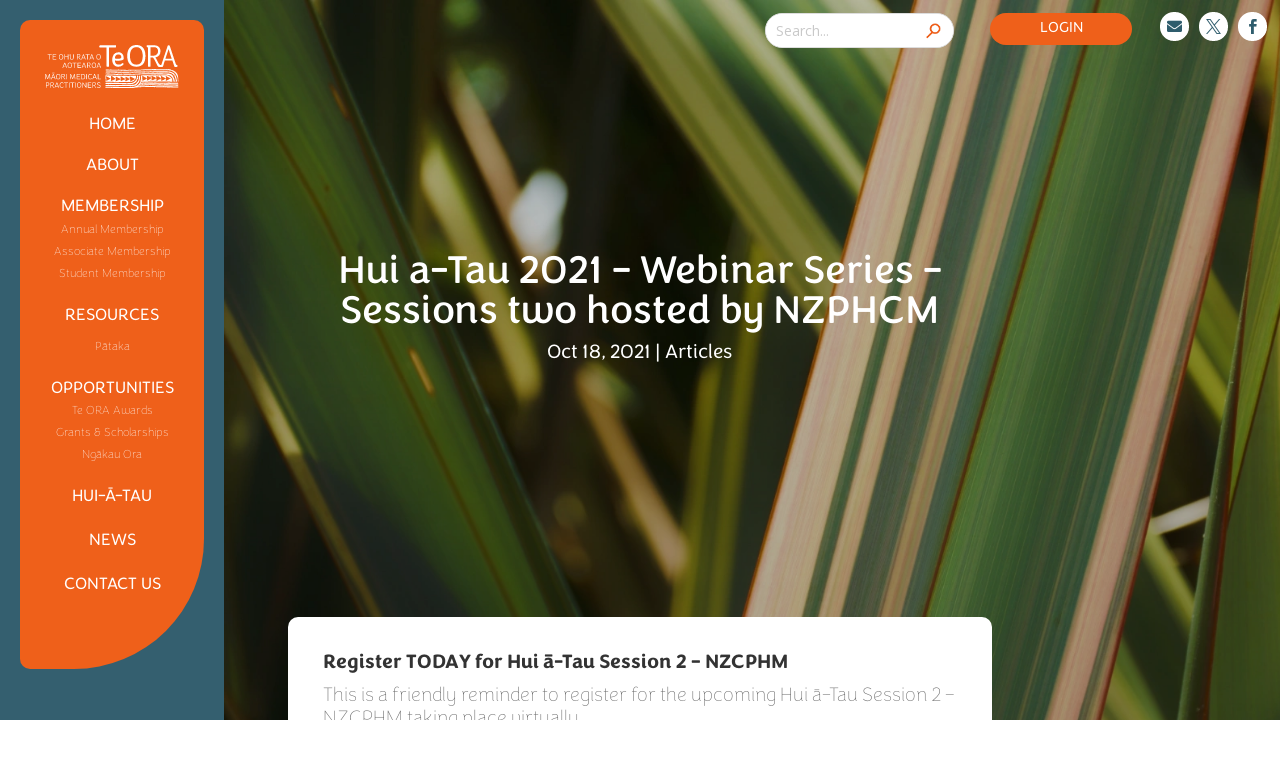

--- FILE ---
content_type: text/css
request_url: https://teora.maori.nz/wp-content/et-cache/4580/et-core-unified-tb-9490-tb-9764-tb-9539-deferred-4580.min.css?ver=1760357176
body_size: 1782
content:
@font-face{font-family:"Congenial Light";font-display:swap;src:url("https://teora.maori.nz/wp-content/uploads/et-fonts/fonnts.com-Congenial_Light.otf") format("opentype")}.et_pb_section_4_tb_header.et_pb_section,.et_pb_section_5_tb_header.et_pb_section{padding-top:0px;padding-bottom:0px}.et_pb_row_2_tb_header.et_pb_row{padding-top:0px!important;padding-bottom:0px!important;padding-top:0px;padding-bottom:0px}.et_pb_row_2_tb_header,body #page-container .et-db #et-boc .et-l .et_pb_row_2_tb_header.et_pb_row,body.et_pb_pagebuilder_layout.single #page-container #et-boc .et-l .et_pb_row_2_tb_header.et_pb_row,body.et_pb_pagebuilder_layout.single.et_full_width_page #page-container #et-boc .et-l .et_pb_row_2_tb_header.et_pb_row{width:100%;max-width:1920px}.et_pb_search_1_tb_header input.et_pb_searchsubmit{color:#ef601a!important;background-color:#FFFFFF!important;border-color:#FFFFFF!important}.et_pb_search_1_tb_header.et_pb_search,.et_pb_search_1_tb_header input.et_pb_s{border-radius:50px 50px 50px 50px;overflow:hidden}.et_pb_search_1_tb_header{overflow-x:hidden;overflow-y:hidden;margin-right:-80%!important;margin-left:90px!important;z-index:11;position:relative;top:0px;bottom:auto;left:0px;right:auto}.et_pb_search_1_tb_header input.et_pb_s{padding-top:0.5em!important;padding-right:0.715em!important;padding-bottom:0.5em!important;padding-left:0.715em!important;border-color:#FFFFFF!important;height:auto;min-height:0}.et_pb_search_1_tb_header form input.et_pb_s{background-color:#FFFFFF;color:#000000}.et_pb_search_1_tb_header form input.et_pb_s::-webkit-input-placeholder{color:#c9c9c9!important}.et_pb_search_1_tb_header form input.et_pb_s::-moz-placeholder{color:#c9c9c9!important}.et_pb_search_1_tb_header form input.et_pb_s:-ms-input-placeholder{color:#c9c9c9!important}.et_pb_heading_16_tb_header .et_pb_heading_container h1,.et_pb_heading_16_tb_header .et_pb_heading_container h2,.et_pb_heading_16_tb_header .et_pb_heading_container h3,.et_pb_heading_16_tb_header .et_pb_heading_container h4,.et_pb_heading_16_tb_header .et_pb_heading_container h5,.et_pb_heading_16_tb_header .et_pb_heading_container h6{font-family:'Congenial Light',Helvetica,Arial,Lucida,sans-serif;font-weight:500;font-size:15px;color:#FFFFFF!important;text-align:center}.et_pb_heading_16_tb_header{background-color:#ef601a;border-radius:50px 50px 50px 50px;overflow:hidden;padding-top:7px!important;padding-right:0px!important;padding-bottom:0px!important;padding-left:0px!important;margin-right:-50%!important;margin-left:90px!important}.et_pb_icon_4_tb_header .et_pb_icon_wrap,.et_pb_icon_5_tb_header .et_pb_icon_wrap,.et_pb_icon_6_tb_header .et_pb_icon_wrap{background-color:#FFFFFF;border-radius:20px 20px 20px 20px;overflow:hidden;padding-top:7px!important;padding-right:7px!important;padding-bottom:7px!important;padding-left:7px!important}.et_pb_icon_4_tb_header{margin-right:6px!important;margin-bottom:0px!important;margin-left:36px!important;text-align:center}.et_pb_icon_4_tb_header .et_pb_icon_wrap .et-pb-icon{font-family:FontAwesome!important;font-weight:900!important;color:#2F5D6D;font-size:15px}.et_pb_icon_5_tb_header,.et_pb_icon_6_tb_header{margin-top:0px!important;margin-right:6px!important;margin-bottom:0px!important;margin-left:6px!important;text-align:center}.et_pb_icon_5_tb_header .et_pb_icon_wrap .et-pb-icon,.et_pb_icon_6_tb_header .et_pb_icon_wrap .et-pb-icon{font-family:ETmodules!important;font-weight:400!important;color:#2F5D6D;font-size:15px}.et_pb_column_6_tb_header{padding-top:0px;padding-right:0px;padding-bottom:0px;padding-left:0px}@media only screen and (max-width:980px){.et_pb_icon_4_tb_header,.et_pb_icon_5_tb_header,.et_pb_icon_6_tb_header{margin-left:auto;margin-right:auto}}@media only screen and (min-width:768px) and (max-width:980px){.et_pb_section_4_tb_header,.et_pb_section_5_tb_header{display:none!important}}@media only screen and (max-width:767px){.et_pb_section_4_tb_header,.et_pb_section_5_tb_header{display:none!important}.et_pb_icon_4_tb_header,.et_pb_icon_5_tb_header,.et_pb_icon_6_tb_header{margin-left:auto;margin-right:auto}}@font-face{font-family:"Congenial Light";font-display:swap;src:url("https://teora.maori.nz/wp-content/uploads/et-fonts/fonnts.com-Congenial_Light.otf") format("opentype")}@font-face{font-family:"Congenial";font-display:swap;src:url("https://teora.maori.nz/wp-content/uploads/et-fonts/fonnts.com-Congenial_UltraLight.otf") format("opentype")}@font-face{font-family:"Congenial ragular";font-display:swap;src:url("https://teora.maori.nz/wp-content/uploads/et-fonts/fonnts.com-Congenial_Regular.otf") format("opentype")}.et_pb_section_0_tb_body.et_pb_section{padding-top:0px;padding-bottom:0px;margin-top:0px;margin-bottom:0px}.et_pb_row_0_tb_body{background-color:#345f6f}.et_pb_row_0_tb_body.et_pb_row{padding-top:0px!important;padding-right:0px!important;padding-bottom:0px!important;padding-left:0px!important;margin-top:0px!important;margin-bottom:0px!important;padding-top:0px;padding-right:0px;padding-bottom:0px;padding-left:0px}.et_pb_image_0_tb_body{padding-top:0px;padding-bottom:0px;margin-top:0px!important;margin-bottom:12px!important;text-align:left;margin-left:0}.et_pb_image_0_tb_body .et_pb_image_wrap{display:block}.et_pb_heading_0_tb_body .et_pb_heading_container h1,.et_pb_heading_0_tb_body .et_pb_heading_container h2,.et_pb_heading_0_tb_body .et_pb_heading_container h3,.et_pb_heading_0_tb_body .et_pb_heading_container h4,.et_pb_heading_0_tb_body .et_pb_heading_container h5,.et_pb_heading_0_tb_body .et_pb_heading_container h6,.et_pb_heading_1_tb_body .et_pb_heading_container h1,.et_pb_heading_1_tb_body .et_pb_heading_container h2,.et_pb_heading_1_tb_body .et_pb_heading_container h3,.et_pb_heading_1_tb_body .et_pb_heading_container h4,.et_pb_heading_1_tb_body .et_pb_heading_container h5,.et_pb_heading_1_tb_body .et_pb_heading_container h6,.et_pb_heading_2_tb_body .et_pb_heading_container h1,.et_pb_heading_2_tb_body .et_pb_heading_container h2,.et_pb_heading_2_tb_body .et_pb_heading_container h3,.et_pb_heading_2_tb_body .et_pb_heading_container h4,.et_pb_heading_2_tb_body .et_pb_heading_container h5,.et_pb_heading_2_tb_body .et_pb_heading_container h6,.et_pb_heading_6_tb_body .et_pb_heading_container h1,.et_pb_heading_6_tb_body .et_pb_heading_container h2,.et_pb_heading_6_tb_body .et_pb_heading_container h3,.et_pb_heading_6_tb_body .et_pb_heading_container h4,.et_pb_heading_6_tb_body .et_pb_heading_container h5,.et_pb_heading_6_tb_body .et_pb_heading_container h6,.et_pb_heading_8_tb_body .et_pb_heading_container h1,.et_pb_heading_8_tb_body .et_pb_heading_container h2,.et_pb_heading_8_tb_body .et_pb_heading_container h3,.et_pb_heading_8_tb_body .et_pb_heading_container h4,.et_pb_heading_8_tb_body .et_pb_heading_container h5,.et_pb_heading_8_tb_body .et_pb_heading_container h6,.et_pb_heading_12_tb_body .et_pb_heading_container h1,.et_pb_heading_12_tb_body .et_pb_heading_container h2,.et_pb_heading_12_tb_body .et_pb_heading_container h3,.et_pb_heading_12_tb_body .et_pb_heading_container h4,.et_pb_heading_12_tb_body .et_pb_heading_container h5,.et_pb_heading_12_tb_body .et_pb_heading_container h6,.et_pb_heading_13_tb_body .et_pb_heading_container h1,.et_pb_heading_13_tb_body .et_pb_heading_container h2,.et_pb_heading_13_tb_body .et_pb_heading_container h3,.et_pb_heading_13_tb_body .et_pb_heading_container h4,.et_pb_heading_13_tb_body .et_pb_heading_container h5,.et_pb_heading_13_tb_body .et_pb_heading_container h6,.et_pb_heading_14_tb_body .et_pb_heading_container h1,.et_pb_heading_14_tb_body .et_pb_heading_container h2,.et_pb_heading_14_tb_body .et_pb_heading_container h3,.et_pb_heading_14_tb_body .et_pb_heading_container h4,.et_pb_heading_14_tb_body .et_pb_heading_container h5,.et_pb_heading_14_tb_body .et_pb_heading_container h6{font-family:'Congenial Light',Helvetica,Arial,Lucida,sans-serif;font-size:17px;color:#FFFFFF!important;text-align:center}.et_pb_heading_0_tb_body{border-radius:50px 50px 50px 50px;overflow:hidden;padding-top:15px!important;padding-bottom:7px!important;margin-top:0px!important;margin-bottom:0px!important}.et_pb_heading_1_tb_body{padding-top:7px!important;padding-bottom:7px!important;margin-top:0px!important;margin-right:0px!important;margin-bottom:0px!important;margin-left:0px!important}.et_pb_heading_2_tb_body,.et_pb_heading_8_tb_body{padding-top:7px!important;padding-bottom:7px!important}.et_pb_heading_3_tb_body .et_pb_heading_container h1,.et_pb_heading_3_tb_body .et_pb_heading_container h2,.et_pb_heading_3_tb_body .et_pb_heading_container h3,.et_pb_heading_3_tb_body .et_pb_heading_container h4,.et_pb_heading_3_tb_body .et_pb_heading_container h5,.et_pb_heading_3_tb_body .et_pb_heading_container h6,.et_pb_heading_4_tb_body .et_pb_heading_container h1,.et_pb_heading_4_tb_body .et_pb_heading_container h2,.et_pb_heading_4_tb_body .et_pb_heading_container h3,.et_pb_heading_4_tb_body .et_pb_heading_container h4,.et_pb_heading_4_tb_body .et_pb_heading_container h5,.et_pb_heading_4_tb_body .et_pb_heading_container h6,.et_pb_heading_5_tb_body .et_pb_heading_container h1,.et_pb_heading_5_tb_body .et_pb_heading_container h2,.et_pb_heading_5_tb_body .et_pb_heading_container h3,.et_pb_heading_5_tb_body .et_pb_heading_container h4,.et_pb_heading_5_tb_body .et_pb_heading_container h5,.et_pb_heading_5_tb_body .et_pb_heading_container h6,.et_pb_heading_7_tb_body .et_pb_heading_container h1,.et_pb_heading_7_tb_body .et_pb_heading_container h2,.et_pb_heading_7_tb_body .et_pb_heading_container h3,.et_pb_heading_7_tb_body .et_pb_heading_container h4,.et_pb_heading_7_tb_body .et_pb_heading_container h5,.et_pb_heading_7_tb_body .et_pb_heading_container h6,.et_pb_heading_9_tb_body .et_pb_heading_container h1,.et_pb_heading_9_tb_body .et_pb_heading_container h2,.et_pb_heading_9_tb_body .et_pb_heading_container h3,.et_pb_heading_9_tb_body .et_pb_heading_container h4,.et_pb_heading_9_tb_body .et_pb_heading_container h5,.et_pb_heading_9_tb_body .et_pb_heading_container h6,.et_pb_heading_10_tb_body .et_pb_heading_container h1,.et_pb_heading_10_tb_body .et_pb_heading_container h2,.et_pb_heading_10_tb_body .et_pb_heading_container h3,.et_pb_heading_10_tb_body .et_pb_heading_container h4,.et_pb_heading_10_tb_body .et_pb_heading_container h5,.et_pb_heading_10_tb_body .et_pb_heading_container h6,.et_pb_heading_11_tb_body .et_pb_heading_container h1,.et_pb_heading_11_tb_body .et_pb_heading_container h2,.et_pb_heading_11_tb_body .et_pb_heading_container h3,.et_pb_heading_11_tb_body .et_pb_heading_container h4,.et_pb_heading_11_tb_body .et_pb_heading_container h5,.et_pb_heading_11_tb_body .et_pb_heading_container h6{font-family:'Congenial',Helvetica,Arial,Lucida,sans-serif;font-size:12px;color:#FFFFFF!important;text-align:center}.et_pb_heading_3_tb_body,.et_pb_heading_9_tb_body{padding-top:0px!important;padding-bottom:0px!important;margin-top:-26px!important;margin-bottom:10px!important}.et_pb_heading_4_tb_body,.et_pb_heading_10_tb_body{padding-top:0px!important;padding-bottom:0px!important;margin-top:-10px!important;margin-bottom:16px!important}.et_pb_heading_5_tb_body,.et_pb_heading_11_tb_body{margin-top:-16px!important;margin-bottom:10px!important}.et_pb_heading_6_tb_body{padding-top:7px!important;padding-bottom:7px!important;margin-bottom:0px!important}.et_pb_heading_7_tb_body{margin-bottom:10px!important}.et_pb_heading_12_tb_body,.et_pb_heading_14_tb_body{padding-top:7px!important;padding-bottom:7px!important;margin-top:0px!important;margin-bottom:0px!important}.et_pb_heading_13_tb_body{padding-top:10px!important;padding-bottom:10px!important;margin-top:0px!important;margin-bottom:0px!important}.et_pb_post_title_0_tb_body .et_pb_title_container h1.entry-title,.et_pb_post_title_0_tb_body .et_pb_title_container h2.entry-title,.et_pb_post_title_0_tb_body .et_pb_title_container h3.entry-title,.et_pb_post_title_0_tb_body .et_pb_title_container h4.entry-title,.et_pb_post_title_0_tb_body .et_pb_title_container h5.entry-title,.et_pb_post_title_0_tb_body .et_pb_title_container h6.entry-title{font-family:'Congenial ragular',Helvetica,Arial,Lucida,sans-serif;font-size:40px;color:#FFFFFF!important}.et_pb_post_title_0_tb_body .et_pb_title_container .et_pb_title_meta_container,.et_pb_post_title_0_tb_body .et_pb_title_container .et_pb_title_meta_container a{font-family:'Congenial Light',Helvetica,Arial,Lucida,sans-serif;font-size:20px;color:#FFFFFF!important}.et_pb_row_1_tb_body{background-size:initial;background-image:url(https://teora.maori.nz/wp-content/uploads/Pattern.svg);z-index:11!important;position:relative}.et_pb_row_1_tb_body.et_pb_row{padding-top:0px!important;padding-bottom:0px!important;margin-top:-180px!important;margin-bottom:-1px!important;padding-top:0px;padding-bottom:0px}.et_pb_row_1_tb_body,body #page-container .et-db #et-boc .et-l .et_pb_row_1_tb_body.et_pb_row,body.et_pb_pagebuilder_layout.single #page-container #et-boc .et-l .et_pb_row_1_tb_body.et_pb_row,body.et_pb_pagebuilder_layout.single.et_full_width_page #page-container #et-boc .et-l .et_pb_row_1_tb_body.et_pb_row{width:100%;max-width:2560px}.et_pb_section_1_tb_body.et_pb_section{background-color:#cbd9de!important}.et_pb_post_content_0_tb_body,.et_pb_post_content_0_tb_body h1{font-family:'Congenial',Helvetica,Arial,Lucida,sans-serif;font-size:20px}.et_pb_column_0_tb_body{background-color:#ef601a;border-radius:10px 10px 130px 10px;overflow:hidden;border-color:#447181;padding-top:25px;padding-right:25px;padding-bottom:60px;padding-left:25px}.et_pb_column_1_tb_body{background-position:left center;background-image:linear-gradient(180deg,rgba(0,0,0,0.25) 2%,rgba(0,0,0,0.34) 98%),url(https://teora.maori.nz/wp-content/uploads/iStock-1362301211.webp);padding-top:250px;padding-right:400px;padding-bottom:600px;padding-left:100px}.et_pb_column_2_tb_body,.et_pb_column_3_tb_body{padding-top:0px;padding-bottom:0px}.et_pb_column_4_tb_body{background-color:#FFFFFF;border-radius:10px 10px 10px 10px;overflow:hidden;padding-top:35px;padding-right:35px;padding-bottom:35px;padding-left:35px;z-index:12!important;position:relative}.et_pb_row_2_tb_body.et_pb_row{margin-left:auto!important;margin-right:auto!important}@media only screen and (min-width:981px){.et_pb_row_0_tb_body,body #page-container .et-db #et-boc .et-l .et_pb_row_0_tb_body.et_pb_row,body.et_pb_pagebuilder_layout.single #page-container #et-boc .et-l .et_pb_row_0_tb_body.et_pb_row,body.et_pb_pagebuilder_layout.single.et_full_width_page #page-container #et-boc .et-l .et_pb_row_0_tb_body.et_pb_row{width:120%;max-width:2560px}.et_pb_row_2_tb_body,body #page-container .et-db #et-boc .et-l .et_pb_row_2_tb_body.et_pb_row,body.et_pb_pagebuilder_layout.single #page-container #et-boc .et-l .et_pb_row_2_tb_body.et_pb_row,body.et_pb_pagebuilder_layout.single.et_full_width_page #page-container #et-boc .et-l .et_pb_row_2_tb_body.et_pb_row{width:55%}}@media only screen and (max-width:980px){.et_pb_row_0_tb_body,body #page-container .et-db #et-boc .et-l .et_pb_row_0_tb_body.et_pb_row,body.et_pb_pagebuilder_layout.single #page-container #et-boc .et-l .et_pb_row_0_tb_body.et_pb_row,body.et_pb_pagebuilder_layout.single.et_full_width_page #page-container #et-boc .et-l .et_pb_row_0_tb_body.et_pb_row{width:120%;max-width:1950%}.et_pb_image_0_tb_body .et_pb_image_wrap img{width:auto}.et_pb_row_2_tb_body,body #page-container .et-db #et-boc .et-l .et_pb_row_2_tb_body.et_pb_row,body.et_pb_pagebuilder_layout.single #page-container #et-boc .et-l .et_pb_row_2_tb_body.et_pb_row,body.et_pb_pagebuilder_layout.single.et_full_width_page #page-container #et-boc .et-l .et_pb_row_2_tb_body.et_pb_row{width:55%}.et_pb_column_1_tb_body{background-image:linear-gradient(180deg,#345f6f 22%,rgba(0,0,0,0) 55%),url(https://teora.maori.nz/wp-content/uploads/iStock-1362301211.webp);background-color:initial;padding-top:50px;padding-right:20px;padding-bottom:200px;padding-left:20px}}@media only screen and (min-width:768px) and (max-width:980px){.et_pb_column_0_tb_body{display:none!important}}@media only screen and (max-width:767px){.et_pb_row_0_tb_body,body #page-container .et-db #et-boc .et-l .et_pb_row_0_tb_body.et_pb_row,body.et_pb_pagebuilder_layout.single #page-container #et-boc .et-l .et_pb_row_0_tb_body.et_pb_row,body.et_pb_pagebuilder_layout.single.et_full_width_page #page-container #et-boc .et-l .et_pb_row_0_tb_body.et_pb_row{width:100%}.et_pb_column_0_tb_body{display:none!important}.et_pb_image_0_tb_body .et_pb_image_wrap img{width:auto}.et_pb_row_2_tb_body,body #page-container .et-db #et-boc .et-l .et_pb_row_2_tb_body.et_pb_row,body.et_pb_pagebuilder_layout.single #page-container #et-boc .et-l .et_pb_row_2_tb_body.et_pb_row,body.et_pb_pagebuilder_layout.single.et_full_width_page #page-container #et-boc .et-l .et_pb_row_2_tb_body.et_pb_row{width:90%}.et_pb_column_1_tb_body{background-image:linear-gradient(180deg,#345f6f 30%,rgba(0,0,0,0) 44%),url(https://teora.maori.nz/wp-content/uploads/iStock-1362301211.webp);padding-top:0px;padding-right:20px;padding-bottom:400px;padding-left:20px}}@font-face{font-family:"Congenial Light";font-display:swap;src:url("https://teora.maori.nz/wp-content/uploads/et-fonts/fonnts.com-Congenial_Light.otf") format("opentype")}@font-face{font-family:"Congenial";font-display:swap;src:url("https://teora.maori.nz/wp-content/uploads/et-fonts/fonnts.com-Congenial_UltraLight.otf") format("opentype")}@font-face{font-family:"Congenial ragular";font-display:swap;src:url("https://teora.maori.nz/wp-content/uploads/et-fonts/fonnts.com-Congenial_Regular.otf") format("opentype")}div.et_pb_section.et_pb_section_0_tb_footer{background-size:initial;background-position:center bottom 19%;background-image:url(https://teora.maori.nz/wp-content/uploads/Pattern.svg)!important}.et_pb_section_0_tb_footer.et_pb_section{padding-bottom:219px;background-color:#ef601a!important}.et_pb_section_0_tb_footer{width:100%;max-width:100%}.et_pb_heading_0_tb_footer .et_pb_heading_container h1,.et_pb_heading_0_tb_footer .et_pb_heading_container h2,.et_pb_heading_0_tb_footer .et_pb_heading_container h3,.et_pb_heading_0_tb_footer .et_pb_heading_container h4,.et_pb_heading_0_tb_footer .et_pb_heading_container h5,.et_pb_heading_0_tb_footer .et_pb_heading_container h6,.et_pb_heading_1_tb_footer .et_pb_heading_container h1,.et_pb_heading_1_tb_footer .et_pb_heading_container h2,.et_pb_heading_1_tb_footer .et_pb_heading_container h3,.et_pb_heading_1_tb_footer .et_pb_heading_container h4,.et_pb_heading_1_tb_footer .et_pb_heading_container h5,.et_pb_heading_1_tb_footer .et_pb_heading_container h6{font-family:'Congenial Light',Helvetica,Arial,Lucida,sans-serif;font-weight:300;font-size:10px;color:#FFFFFF!important;text-align:center}.et_pb_heading_1_tb_footer{margin-top:-19px!important}

--- FILE ---
content_type: image/svg+xml
request_url: https://teora.maori.nz/wp-content/uploads/Logo.svg
body_size: 51188
content:
<svg id="Logo" xmlns="http://www.w3.org/2000/svg" xmlns:xlink="http://www.w3.org/1999/xlink" width="236.111" height="75.272" viewBox="0 0 236.111 75.272">
  <defs>
    <clipPath id="clip-path">
      <rect id="Rectangle_2" data-name="Rectangle 2" width="236.111" height="75.272" fill="#fff"/>
    </clipPath>
  </defs>
  <g id="Group_1" data-name="Group 1" clip-path="url(#clip-path)">
    <path id="Path_1" data-name="Path 1" d="M14.039,35.873v8.093a1.013,1.013,0,0,1-.563.1c-.236,0-.432-.118-.432-.471V35.873H9.954a1.068,1.068,0,0,1-.118-.5c0-.236.131-.471.537-.471H17.13a.667.667,0,0,1,.118.419c0,.327-.144.55-.432.55Z" transform="translate(-5.29 -18.772)" fill="#fff"/>
    <path id="Path_2" data-name="Path 2" d="M30.47,39.854V43.1h5.146a.563.563,0,0,1,.118.419c0,.328-.131.55-.419.55H29.907c-.223,0-.458-.066-.458-.484V35.008a.856.856,0,0,1,.484-.1h5.683a.563.563,0,0,1,.118.419c0,.328-.131.55-.419.55H30.47v3.012h4.374a.688.688,0,0,1,.118.458c0,.327-.144.511-.406.511Z" transform="translate(-15.839 -18.772)" fill="#fff"/>
    <path id="Path_3" data-name="Path 3" d="M57.006,34.621c2.253,0,3.772,1.506,3.772,4.714,0,3.379-1.532,4.715-3.772,4.715-2.265,0-3.863-1.375-3.863-4.715,0-3.208,1.584-4.714,3.863-4.714m.013,8.538c1.676,0,2.763-1.047,2.763-3.811,0-2.579-1.113-3.811-2.776-3.811-1.729,0-2.867,1.244-2.867,3.811,0,2.763,1.2,3.811,2.881,3.811" transform="translate(-28.582 -18.62)" fill="#fff"/>
    <path id="Path_4" data-name="Path 4" d="M81.331,35.31v8.643a1,1,0,0,1-.5.117c-.275,0-.537-.065-.537-.484V39.854H75.477v4.086a.955.955,0,0,1-.563.131c-.223,0-.458-.065-.458-.484V35.009a1.218,1.218,0,0,1,.537-.1c.275,0,.485.1.485.406v3.6H80.3v-3.9a1.383,1.383,0,0,1,.537-.1c.275,0,.5.1.5.406" transform="translate(-40.045 -18.772)" fill="#fff"/>
    <path id="Path_5" data-name="Path 5" d="M100.7,35.009a.957.957,0,0,1,.511-.1c.288,0,.511.1.511.406v5.435c0,2.3-1.113,3.457-3.378,3.457s-3.3-1.113-3.3-3.457l-.012-5.736a1.079,1.079,0,0,1,.523-.1c.3,0,.5.1.5.406V40.6c0,1.768.628,2.671,2.291,2.671,1.741,0,2.357-.89,2.357-2.658Z" transform="translate(-51.112 -18.772)" fill="#fff"/>
    <path id="Path_6" data-name="Path 6" d="M125.279,34.9a2.333,2.333,0,0,1,2.632,2.527A2.573,2.573,0,0,1,125.777,40c.851,1.113,1.48,3.169,2.4,3.169h.366a.559.559,0,0,1,.092.341c0,.327-.222.563-.786.563-1.349,0-1.938-2.645-3.038-3.994h-1.886v3.876a.9.9,0,0,1-.511.117c-.275,0-.511-.066-.511-.471V35a1.042,1.042,0,0,1,.511-.092Zm-2.357.812v3.549h1.991a1.8,1.8,0,0,0,2.029-1.82c0-1.257-.733-1.729-1.859-1.729Z" transform="translate(-65.562 -18.772)" fill="#fff"/>
    <path id="Path_7" data-name="Path 7" d="M138.453,43.926l3.378-8.852a1,1,0,0,1,.6-.17.576.576,0,0,1,.576.393l3.353,8.538a.5.5,0,0,1-.5.236.546.546,0,0,1-.576-.406l-.733-1.82h-4.308l-.72,1.9c-.092.249-.262.327-.576.327a.68.68,0,0,1-.5-.145m2.121-2.946h3.641l-1.846-4.674Z" transform="translate(-74.464 -18.772)" fill="#fff"/>
    <path id="Path_8" data-name="Path 8" d="M158.982,35.873v8.093a1.013,1.013,0,0,1-.563.1c-.236,0-.432-.118-.432-.471V35.873H154.9a1.068,1.068,0,0,1-.118-.5c0-.236.131-.471.537-.471h6.757a.667.667,0,0,1,.118.419c0,.327-.144.55-.432.55Z" transform="translate(-83.245 -18.772)" fill="#fff"/>
    <path id="Path_9" data-name="Path 9" d="M170.084,43.926l3.378-8.852a1,1,0,0,1,.6-.17.576.576,0,0,1,.576.393l3.353,8.538a.5.5,0,0,1-.5.236.546.546,0,0,1-.576-.406l-.733-1.82h-4.308l-.72,1.9c-.092.249-.262.327-.576.327a.68.68,0,0,1-.5-.145m2.121-2.946h3.641L174,36.305Z" transform="translate(-91.476 -18.772)" fill="#fff"/>
    <path id="Path_10" data-name="Path 10" d="M200.192,34.621c2.253,0,3.772,1.506,3.772,4.714,0,3.379-1.532,4.715-3.772,4.715-2.265,0-3.863-1.375-3.863-4.715,0-3.208,1.584-4.714,3.863-4.714m.013,8.538c1.676,0,2.763-1.047,2.763-3.811,0-2.579-1.113-3.811-2.776-3.811-1.729,0-2.867,1.244-2.867,3.811,0,2.763,1.2,3.811,2.881,3.811" transform="translate(-105.591 -18.62)" fill="#fff"/>
    <path id="Path_11" data-name="Path 11" d="M66.917,75.543,70.3,66.691a1,1,0,0,1,.6-.17.576.576,0,0,1,.576.392l3.353,8.538a.5.5,0,0,1-.5.236.545.545,0,0,1-.576-.405l-.733-1.821H68.711l-.72,1.9c-.092.249-.262.327-.576.327a.68.68,0,0,1-.5-.144M69.038,72.6h3.641l-1.846-4.675Z" transform="translate(-35.99 -35.777)" fill="#fff"/>
    <path id="Path_12" data-name="Path 12" d="M90.223,66.238c2.253,0,3.772,1.506,3.772,4.714,0,3.379-1.532,4.715-3.772,4.715-2.265,0-3.863-1.375-3.863-4.715,0-3.208,1.584-4.714,3.863-4.714m.013,8.538c1.676,0,2.763-1.047,2.763-3.811,0-2.579-1.113-3.811-2.776-3.811-1.729,0-2.867,1.244-2.867,3.811,0,2.763,1.2,3.811,2.881,3.811" transform="translate(-46.447 -35.625)" fill="#fff"/>
    <path id="Path_13" data-name="Path 13" d="M108.986,67.489v8.093a1.013,1.013,0,0,1-.563.1c-.236,0-.432-.118-.432-.471V67.489H104.9a1.069,1.069,0,0,1-.118-.5c0-.236.131-.472.537-.472h6.757a.669.669,0,0,1,.118.419c0,.327-.144.55-.432.55Z" transform="translate(-56.355 -35.776)" fill="#fff"/>
    <path id="Path_14" data-name="Path 14" d="M125.416,71.471v3.248h5.146a.563.563,0,0,1,.118.419c0,.328-.131.55-.419.55h-5.408c-.223,0-.458-.066-.458-.484V66.625a.856.856,0,0,1,.484-.1h5.683a.563.563,0,0,1,.118.419c0,.328-.131.55-.419.55h-4.845V70.5h4.374a.688.688,0,0,1,.118.458c0,.327-.144.511-.406.511Z" transform="translate(-66.903 -35.777)" fill="#fff"/>
    <path id="Path_15" data-name="Path 15" d="M140.153,75.543l3.378-8.852a1,1,0,0,1,.6-.17.576.576,0,0,1,.576.392l3.353,8.538a.5.5,0,0,1-.5.236.545.545,0,0,1-.576-.405l-.733-1.821h-4.308l-.72,1.9c-.092.249-.262.327-.576.327a.68.68,0,0,1-.5-.144m2.121-2.946h3.641l-1.846-4.675Z" transform="translate(-75.378 -35.777)" fill="#fff"/>
    <path id="Path_16" data-name="Path 16" d="M164.108,66.521a2.333,2.333,0,0,1,2.632,2.527,2.573,2.573,0,0,1-2.134,2.566c.851,1.113,1.48,3.169,2.4,3.169h.367a.559.559,0,0,1,.092.341c0,.327-.222.563-.786.563-1.349,0-1.938-2.645-3.038-3.994h-1.886V75.57a.9.9,0,0,1-.511.117c-.275,0-.511-.066-.511-.471v-8.6a1.043,1.043,0,0,1,.511-.092Zm-2.357.812v3.549h1.991a1.8,1.8,0,0,0,2.029-1.821c0-1.257-.733-1.729-1.859-1.729Z" transform="translate(-86.445 -35.777)" fill="#fff"/>
    <path id="Path_17" data-name="Path 17" d="M182.449,66.238c2.253,0,3.772,1.506,3.772,4.714,0,3.379-1.532,4.715-3.772,4.715-2.265,0-3.863-1.375-3.863-4.715,0-3.208,1.584-4.714,3.863-4.714m.013,8.538c1.676,0,2.763-1.047,2.763-3.811,0-2.579-1.113-3.811-2.776-3.811-1.729,0-2.867,1.244-2.867,3.811,0,2.763,1.2,3.811,2.881,3.811" transform="translate(-96.049 -35.625)" fill="#fff"/>
    <path id="Path_18" data-name="Path 18" d="M197.065,75.543l3.378-8.852a1,1,0,0,1,.6-.17.576.576,0,0,1,.576.392l3.353,8.538a.5.5,0,0,1-.5.236.545.545,0,0,1-.576-.405l-.733-1.821h-4.309l-.72,1.9c-.092.249-.262.327-.576.327a.68.68,0,0,1-.5-.144m2.122-2.946h3.641l-1.847-4.675Z" transform="translate(-105.987 -35.777)" fill="#fff"/>
    <path id="Path_19" data-name="Path 19" d="M4.033,117.607l-2.593-6.338-.432,7.019c-.013.275-.209.367-.5.367A1.315,1.315,0,0,1,0,118.563L.589,110.2c.039-.432.249-.707.707-.707a1.27,1.27,0,0,1,.5.079L4.7,116.795l2.488-6.757a.657.657,0,0,1,.695-.55,1.229,1.229,0,0,1,.615.131l1,8.9a.981.981,0,0,1-.537.131c-.275,0-.5-.065-.537-.367l-.629-7.019-2.4,6.338a.612.612,0,0,1-.694.55.657.657,0,0,1-.668-.55" transform="translate(0 -58.886)" fill="#fff"/>
    <path id="Path_20" data-name="Path 20" d="M23.128,116.087l3.378-8.852a1,1,0,0,1,.6-.171.576.576,0,0,1,.576.393L31.038,116a.5.5,0,0,1-.5.236.546.546,0,0,1-.576-.406L29.231,114H24.922l-.72,1.9c-.092.249-.262.327-.576.327a.682.682,0,0,1-.5-.144m1.925-10.319a.617.617,0,0,1-.1-.34c0-.275.065-.446.589-.446h3.588a.376.376,0,0,1,.1.314c0,.209-.118.471-.694.471Zm.2,7.373H28.89l-1.846-4.675Z" transform="translate(-12.439 -56.462)" fill="#fff"/>
    <path id="Path_21" data-name="Path 21" d="M46.065,109.205c2.253,0,3.772,1.506,3.772,4.714,0,3.379-1.533,4.715-3.772,4.715-2.265,0-3.863-1.375-3.863-4.715,0-3.208,1.584-4.714,3.863-4.714m.014,8.538c1.676,0,2.762-1.047,2.762-3.811,0-2.579-1.112-3.811-2.776-3.811-1.729,0-2.867,1.244-2.867,3.811,0,2.763,1.2,3.811,2.881,3.811" transform="translate(-22.697 -58.734)" fill="#fff"/>
    <path id="Path_22" data-name="Path 22" d="M66.525,109.488a2.333,2.333,0,0,1,2.632,2.527,2.573,2.573,0,0,1-2.135,2.566c.851,1.113,1.48,3.169,2.4,3.169h.366a.559.559,0,0,1,.092.341c0,.327-.222.563-.786.563-1.349,0-1.938-2.645-3.038-3.994H64.168v3.876a.9.9,0,0,1-.511.117c-.275,0-.511-.066-.511-.471v-8.6a1.043,1.043,0,0,1,.511-.092Zm-2.357.812v3.549h1.991a1.8,1.8,0,0,0,2.029-1.82c0-1.257-.733-1.729-1.859-1.729Z" transform="translate(-33.962 -58.886)" fill="#fff"/>
    <path id="Path_23" data-name="Path 23" d="M82.789,109.894v8.63a.966.966,0,0,1-.55.131c-.262,0-.471-.1-.471-.484v-8.577a1.162,1.162,0,0,1,.55-.1c.262,0,.471.1.471.406" transform="translate(-43.977 -58.886)" fill="#fff"/>
    <path id="Path_24" data-name="Path 24" d="M99.462,117.607l-2.593-6.338-.432,7.019c-.013.275-.209.367-.5.367a1.315,1.315,0,0,1-.511-.092l.589-8.368c.039-.432.249-.707.707-.707a1.27,1.27,0,0,1,.5.079l2.907,7.228,2.488-6.757a.657.657,0,0,1,.695-.55,1.229,1.229,0,0,1,.615.131l1,8.9a.981.981,0,0,1-.537.131c-.275,0-.5-.065-.537-.367l-.629-7.019-2.4,6.338a.612.612,0,0,1-.694.55.657.657,0,0,1-.668-.55" transform="translate(-51.325 -58.886)" fill="#fff"/>
    <path id="Path_25" data-name="Path 25" d="M122.015,114.438v3.248h5.146a.563.563,0,0,1,.118.419c0,.328-.131.55-.419.55h-5.408c-.223,0-.458-.066-.458-.484v-8.577a.857.857,0,0,1,.484-.1h5.683a.563.563,0,0,1,.118.419c0,.328-.131.55-.419.55h-4.845v3.012h4.374a.688.688,0,0,1,.118.458c0,.327-.144.511-.406.511Z" transform="translate(-65.074 -58.886)" fill="#fff"/>
    <path id="Path_26" data-name="Path 26" d="M140.943,109.488c3.116,0,4.622,1.454,4.622,4.688,0,3.313-1.624,4.479-4.269,4.479h-2.134c-.275,0-.511-.066-.511-.472v-8.59a.956.956,0,0,1,.511-.1Zm-1.271.956v7.294h1.584c2.135,0,3.287-.943,3.287-3.536,0-2.566-1.126-3.758-3.536-3.758Z" transform="translate(-74.571 -58.886)" fill="#fff"/>
    <path id="Path_27" data-name="Path 27" d="M159.03,109.894v8.63a.966.966,0,0,1-.55.131c-.262,0-.471-.1-.471-.484v-8.577a1.162,1.162,0,0,1,.55-.1c.262,0,.471.1.471.406" transform="translate(-84.982 -58.886)" fill="#fff"/>
    <path id="Path_28" data-name="Path 28" d="M171.671,117a.714.714,0,0,1-.34.6,3.778,3.778,0,0,1-2.842,1.035c-2.279,0-3.876-1.375-3.876-4.715,0-3.208,1.558-4.714,3.811-4.714a3.306,3.306,0,0,1,2.816,1.087.671.671,0,0,1,.288.563.506.506,0,0,1-.379.472,3.124,3.124,0,0,0-2.685-1.153c-1.689,0-2.841,1.191-2.841,3.758,0,2.763,1.192,3.758,2.907,3.758a3.391,3.391,0,0,0,2.7-1.113.408.408,0,0,1,.445.419" transform="translate(-88.534 -58.734)" fill="#fff"/>
    <path id="Path_29" data-name="Path 29" d="M181.109,118.509l3.378-8.852a1,1,0,0,1,.6-.171.576.576,0,0,1,.576.393l3.353,8.538a.5.5,0,0,1-.5.236.545.545,0,0,1-.576-.406l-.733-1.82H182.9l-.72,1.9c-.092.249-.262.327-.576.327a.682.682,0,0,1-.5-.144m2.121-2.946h3.641l-1.846-4.675Z" transform="translate(-97.406 -58.885)" fill="#fff"/>
    <path id="Path_30" data-name="Path 30" d="M202.847,109.894v7.792h4.335a.726.726,0,0,1,.117.419c0,.327-.144.55-.589.55h-4.426c-.275,0-.458-.117-.458-.471v-8.6a1.3,1.3,0,0,1,.524-.092c.236,0,.5.1.5.406" transform="translate(-108.548 -58.886)" fill="#fff"/>
    <path id="Path_31" data-name="Path 31" d="M6.694,141.1a2.426,2.426,0,0,1,2.58,2.7,2.585,2.585,0,0,1-2.907,2.829H4.337v3.536a1.187,1.187,0,0,1-.563.1c-.249,0-.458-.091-.458-.471v-8.6a1.043,1.043,0,0,1,.511-.092Zm-2.357.838v3.836h1.82c1.27,0,2.148-.458,2.148-1.912,0-1.309-.681-1.925-1.768-1.925Z" transform="translate(-1.783 -75.89)" fill="#fff"/>
    <path id="Path_32" data-name="Path 32" d="M23.926,141.1a2.333,2.333,0,0,1,2.632,2.527,2.573,2.573,0,0,1-2.135,2.566c.851,1.113,1.48,3.169,2.4,3.169h.367a.559.559,0,0,1,.092.341c0,.327-.222.563-.786.563-1.349,0-1.938-2.645-3.038-3.994H21.569v3.876a.9.9,0,0,1-.511.117c-.275,0-.511-.066-.511-.471v-8.6a1.044,1.044,0,0,1,.511-.092Zm-2.357.812v3.549H23.56a1.8,1.8,0,0,0,2.029-1.82c0-1.257-.733-1.729-1.859-1.729Z" transform="translate(-11.051 -75.89)" fill="#fff"/>
    <path id="Path_33" data-name="Path 33" d="M36.732,150.127l3.378-8.852a1,1,0,0,1,.6-.171.576.576,0,0,1,.576.393l3.353,8.538a.5.5,0,0,1-.5.236.545.545,0,0,1-.576-.406l-.733-1.82H38.526l-.72,1.9c-.092.249-.262.327-.576.327a.682.682,0,0,1-.5-.144m2.121-2.946h3.641l-1.846-4.675Z" transform="translate(-19.756 -75.89)" fill="#fff"/>
    <path id="Path_34" data-name="Path 34" d="M62.864,148.613a.714.714,0,0,1-.34.6,3.778,3.778,0,0,1-2.842,1.035c-2.279,0-3.876-1.375-3.876-4.715,0-3.208,1.558-4.714,3.811-4.714a3.306,3.306,0,0,1,2.816,1.087.671.671,0,0,1,.288.563.506.506,0,0,1-.379.472,3.124,3.124,0,0,0-2.685-1.153c-1.689,0-2.841,1.191-2.841,3.758,0,2.763,1.192,3.758,2.907,3.758a3.391,3.391,0,0,0,2.7-1.113.408.408,0,0,1,.445.419" transform="translate(-30.014 -75.738)" fill="#fff"/>
    <path id="Path_35" data-name="Path 35" d="M76.449,142.073v8.093a1.013,1.013,0,0,1-.563.1c-.236,0-.432-.118-.432-.471v-7.726H72.364a1.069,1.069,0,0,1-.118-.5c0-.236.131-.472.537-.472H79.54a.668.668,0,0,1,.118.419c0,.327-.144.55-.432.55Z" transform="translate(-38.856 -75.89)" fill="#fff"/>
    <path id="Path_36" data-name="Path 36" d="M92.341,141.511v8.63a.967.967,0,0,1-.55.131c-.262,0-.471-.1-.471-.484V141.21a1.162,1.162,0,0,1,.55-.1c.262,0,.471.1.471.406" transform="translate(-49.115 -75.89)" fill="#fff"/>
    <path id="Path_37" data-name="Path 37" d="M100.767,142.073v8.093a1.016,1.016,0,0,1-.563.1c-.236,0-.432-.118-.432-.471v-7.726H96.681a1.069,1.069,0,0,1-.118-.5c0-.236.131-.472.537-.472h6.757a.668.668,0,0,1,.118.419c0,.327-.144.55-.432.55Z" transform="translate(-51.934 -75.89)" fill="#fff"/>
    <path id="Path_38" data-name="Path 38" d="M116.658,141.511v8.63a.967.967,0,0,1-.55.131c-.262,0-.471-.1-.471-.484V141.21a1.162,1.162,0,0,1,.55-.1c.262,0,.471.1.471.406" transform="translate(-62.193 -75.89)" fill="#fff"/>
    <path id="Path_39" data-name="Path 39" d="M126.1,140.822c2.253,0,3.772,1.506,3.772,4.714,0,3.379-1.532,4.715-3.772,4.715-2.265,0-3.863-1.375-3.863-4.715,0-3.208,1.584-4.714,3.863-4.714m.013,8.538c1.676,0,2.763-1.047,2.763-3.811,0-2.579-1.113-3.811-2.776-3.811-1.729,0-2.867,1.244-2.867,3.811,0,2.763,1.2,3.811,2.881,3.811" transform="translate(-65.745 -75.738)" fill="#fff"/>
    <path id="Path_40" data-name="Path 40" d="M144.155,143.055l.052,7.1a1.181,1.181,0,0,1-.576.118c-.209,0-.445-.052-.445-.471v-8.59a1.216,1.216,0,0,1,.537-.1.553.553,0,0,1,.471.249l4.911,7.084-.026-7.2a.765.765,0,0,1,.484-.131c.262,0,.537.1.537.406v8.669a1.124,1.124,0,0,1-.524.092.592.592,0,0,1-.484-.262Z" transform="translate(-77.01 -75.89)" fill="#fff"/>
    <path id="Path_41" data-name="Path 41" d="M164.642,146.055V149.3h5.146a.563.563,0,0,1,.118.419c0,.328-.131.55-.419.55h-5.408c-.223,0-.458-.066-.458-.484v-8.577a.858.858,0,0,1,.484-.1h5.683a.563.563,0,0,1,.118.419c0,.328-.131.55-.419.55h-4.845v3.012h4.374a.688.688,0,0,1,.118.458c0,.327-.144.511-.406.511Z" transform="translate(-88 -75.89)" fill="#fff"/>
    <path id="Path_42" data-name="Path 42" d="M184.656,141.1a2.333,2.333,0,0,1,2.632,2.527,2.573,2.573,0,0,1-2.134,2.566c.851,1.113,1.48,3.169,2.4,3.169h.366a.559.559,0,0,1,.092.341c0,.327-.222.563-.786.563-1.349,0-1.938-2.645-3.038-3.994H182.3v3.876a.9.9,0,0,1-.511.117c-.275,0-.511-.066-.511-.471v-8.6a1.043,1.043,0,0,1,.511-.092Zm-2.357.812v3.549h1.991a1.8,1.8,0,0,0,2.029-1.82c0-1.257-.733-1.729-1.859-1.729Z" transform="translate(-97.497 -75.89)" fill="#fff"/>
    <path id="Path_43" data-name="Path 43" d="M204.462,141.621a.733.733,0,0,1,.209.511.653.653,0,0,1-.288.484,4.083,4.083,0,0,0-2.632-.72c-1.388,0-1.938.6-1.938,1.362,0,.812.562,1.257,2.33,1.768,1.965.524,2.881,1.166,2.894,2.7s-1.021,2.528-3.208,2.528a5.128,5.128,0,0,1-2.645-.616c-.393-.249-.589-.511-.589-.773a.777.777,0,0,1,.184-.524,4.878,4.878,0,0,0,3.012.9c1.65,0,2.252-.655,2.252-1.479,0-.851-.511-1.31-2.226-1.795-2.2-.6-3-1.231-3-2.724,0-1.375.917-2.422,2.933-2.422a3.8,3.8,0,0,1,2.711.8" transform="translate(-106.81 -75.738)" fill="#fff"/>
    <path id="Path_44" data-name="Path 44" d="M235.457,5.025c1.156,0,1.735-.893,1.735-2.207a2.674,2.674,0,0,0-.473-1.681H209.606c-1.629,0-2.154.946-2.154,1.892a4.307,4.307,0,0,0,.473,2h12.4V36.761c0,1.419.027,1.892,1.734,1.892a4.984,4.984,0,0,0,2.476-.421V5.025Z" transform="translate(-111.574 -0.612)" fill="#fff"/>
    <path id="Path_45" data-name="Path 45" d="M266.641,42.176c3.371-.009,7.013-.12,9.99-1.95.118-.109.21-.09.248-.275a10.128,10.128,0,0,0,.258-2.859c-.006-4.22-2.191-8.565-6.566-9.342-5.1-.749-10.376.917-12.364,6.18-3.385,8.66-.122,19.5,9.826,18.711a11.736,11.736,0,0,0,7.393-2.572c.612-.549,2.271-1.83,1.484-2.828a4.7,4.7,0,0,0-2.315-.893.28.28,0,0,0-.184.067c-1,1.032-1.934,2.922-7,2.553-4.135-.1-5.653-3.417-5.828-6.966l0-.055c1.574.028,3.452.321,5.058.229m-3.708-8.6c1.931-2.922,7.431-3.374,9.315-.059,2.948,5.3-3.164,5.543-6.868,5.3-1.172-.154-3.269.235-3.762-1.2l-.016-.073a6.69,6.69,0,0,1,1.33-3.969" transform="translate(-138.177 -14.834)" fill="#fff"/>
    <path id="Path_46" data-name="Path 46" d="M330.514,0c-9.608,0-16.289,6.042-16.289,18.916,0,13.4,6.737,18.916,16.289,18.916,9.441,0,15.9-5.359,15.9-18.916C346.416,6.042,340.01,0,330.514,0m.042,34.258c-6.692,0-11.5-4.2-11.5-15.29,0-10.3,4.549-15.29,11.449-15.29,6.639,0,11.083,4.939,11.083,15.29,0,11.087-4.339,15.29-11.031,15.29" transform="translate(-168.999)" fill="#fff"/>
    <path id="Path_47" data-name="Path 47" d="M440.065,33.391,429.719,2.7c-.367-.946-.8-1.558-2.005-1.558-1.26,0-1.53.373-1.8.656L414.755,35.039a.934.934,0,0,1-.886.637h-.287c-3.678,0-5.98-8.97-9.395-13.436a11.131,11.131,0,0,0,8.961-10.725c0-7.461-5.4-10.377-11.182-10.377H393.03c-.142,0-.272.007-.4,0h-3.123a.54.54,0,0,0-.54.54V3.593a.536.536,0,0,0,.43.528,1.715,1.715,0,0,1,1.585,1.654V36.807c0,1.629.946,1.892,2.049,1.892a5.178,5.178,0,0,0,2.445-.473V22.476h4.6a33.283,33.283,0,0,1,3.7,6.168c1.082,2.147,2.04,4.32,3.262,6.4.785,1.335,1.453,3.28,3.1,3.736a7.016,7.016,0,0,0,1.822.175l3.572.03a2.576,2.576,0,0,0,1.368-.291c.724-.441.9-1.453,1.144-2.211l.774-2.376q.841-2.583,1.682-5.167l.422-1.294h13.2l2.969,8.646c.368,1.209.718,2.517,1.764,2.626.875.091,3.88.1,4.247-.691l.031-2.291a3.735,3.735,0,0,1-3.063-2.542M395.413,19.243V4.4h5.765c4.519,0,7.786,1.872,7.786,6.917s-4.055,7.93-8.469,7.93Zm26.43,5.284,5.608-16.788,5.466,16.788Z" transform="translate(-209.197 -0.612)" fill="#fff"/>
    <path id="Path_48" data-name="Path 48" d="M404.583,122.181c-.141.027-.159.144-.278.139V121.9c.169-.009.215.195.278.278" transform="translate(-217.447 -65.563)" fill="#fff"/>
    <path id="Path_49" data-name="Path 49" d="M318.982,114.573l-.139-.487.208-.208c.477-.033.962.157,1.252-.278a4.147,4.147,0,0,0,2.156.556v-.278a7.474,7.474,0,0,1,2.712.278l.557-.417h.417l.278.278.417-.139.556.139a.867.867,0,0,1,.974.278l.417-.278.417.278.9-.139.208-.417c.46-.025.932.034,1.391,0a21.514,21.514,0,0,1,5.7,0,.657.657,0,0,0,.556-.139,8.212,8.212,0,0,1,2.5.278,20.877,20.877,0,0,1,3.06,1.252c.294.133.57.191.765.487l-.139.278c.187.227.61.642.556.07.264-.073.316.161.487.278a6.109,6.109,0,0,1,1.878,1.947h.278c-.041.386.387.543.626.7a5.7,5.7,0,0,1,.487.9c.043.2-.043.494,0,.7.011.048.268.37.278.417.2.926.14,2.2.417,3.06.018.056.124.085.139.139l-.278.9c-.252-.106-.446.133-.487.139a7.166,7.166,0,0,1-1.252,0c-.821-.069-1.82-.329-2.643-.417a16.9,16.9,0,0,1-2.086,0,17.325,17.325,0,0,0-3.338,0,11.853,11.853,0,0,1-4.451-.278h-.139c-.514.7-2.138.021-2.643.139-1.271.3-2.238-.248-3.477,0-.054.011-.088.132-.139.139-1.315.192-2.731.019-4.173.139-.443.037-1.029.384-1.53-.139h-.278c-.576.385-1.254-.116-1.947,0a12.958,12.958,0,0,0-1.391.139c-.441.1-.617-.231-.835-.278-.6-.131-1.352.3-1.947.139-.076-.021-.2-.257-.278-.278-.262-.072-.741.05-1.043,0v.278c-.2-.021-.435.031-.626,0a8.484,8.484,0,0,0-2.226-.139c-1.4.149-3.078-.089-4.59.139-1.6.241-3.253.211-4.868.417a19.562,19.562,0,0,1-3.616,0c-.832-.139-2.26-.006-3.06-.139a8.716,8.716,0,0,0-1.53,0c-.064.014-.128.219-.278.139-.073.13-.472.575-.487.626-.025.086.025.193,0,.278s-.254.2-.278.278c-.037.122.131.327.208.348a10.252,10.252,0,0,0,1.669,0c.39-.024,2.908-.324,3.06-.278,1.82.553,5.926-.146,8.068,0,.539.037,2.248-.174,2.364-.139,1.605.488,3.575.1,5.285.278a14.785,14.785,0,0,0,3.06,0c2.269-.337,5.483.22,7.789.417h.139a4,4,0,0,1,3.2,0h.139a17.241,17.241,0,0,1,4.729-.278,15.148,15.148,0,0,0,3.06.139c1.735-.389,3.921.227,5.564-.417h.139c1.856.356,3.9.1,5.842.278a55.886,55.886,0,0,0,7.928,0c.7-.041,1.584.086,2.087,0a.707.707,0,0,1,.556.139c.511.075,1.06-.156,1.46.348v1.391l-.487.348c-.046,0-.086-.13-.139-.139-1.2-.2-2.532.147-3.756-.139-.31-.072-.755.213-1.252.139a42.987,42.987,0,0,0-7.789,0,12.45,12.45,0,0,1-3.2-.139,13.39,13.39,0,0,0-2.364,0c-.7.126-1.677-.4-2.643-.278-.768.095-1.48-.1-2.086,0-1.119.186-2.49-.145-3.477,0a18.554,18.554,0,0,1-5.424,0c-.63-.094-1.883.207-2.782.139a10.272,10.272,0,0,0-2.921,0c-.568.1-.782-.276-1.391-.139-1.373.307-3.291.007-4.868.139-1.474.123-3.631-.229-5.007,0-.893.148-1.475-.269-2.364-.139-.749.11-1.648-.129-2.225,0-.5.111-.977-.221-1.53-.139a3.736,3.736,0,0,1-1.808.139c-.554-.082-1.033.25-1.53.139-2.111-.473-5.163-.016-7.511.278-.252.032-.629-.056-.835,0-.133.037-.821.785-.626.974.993-.025,2,.035,2.991,0a12.935,12.935,0,0,1,3.477,0c.733.17,1.076-.247,1.669-.139,1.292.236,3.136-.358,4.451-.139.307.051.532-.067.835,0,.478.107,1.048.042,1.53.139,1.044.211,2.095-.323,3.477,0,.556.13,1.921-.774,2.5,0l.417-.139c1.3.409,3.154-.46,4.59.278a2.121,2.121,0,0,1,1.808.139c.7-.347,1.725,0,2.364-.139a7.844,7.844,0,0,1,1.669.139c2.06-.568,4.669-.2,6.815-.139,1.227.035,2.461-.025,3.686,0l.209.417.069-.556c.575-.024,1.163.034,1.739,0a39.147,39.147,0,0,1,4.868,0,20.451,20.451,0,0,1,2.226.139c1.105.256,2.245.053,3.477.278.591.108,1.59-.313,2.365-.139,1.09.244,3.973.039,5.564.139,1.346.085,2.638-.4,3.755.139.114-.21.289-.1.417-.139.426-.137.178-.054.417,0,.214.048.53-.033.765,0l.417,1.808c-.387.024-.8-.033-1.182,0a18.934,18.934,0,0,1-4.172,0c-1.8-.32-4.315.111-6.259-.278a9.83,9.83,0,0,0-2.782,0c-1.026.171-2-.275-2.921.139l-.417-.278c-.453.4-.844.189-1.252.139-1.228-.151-2.6.2-3.755-.139-.8-.232-.506.038-.974.139-.571.123-1.57-.061-2.225,0-1.658.155-3.679-.179-5.424.139-.457.084-.8-.222-1.252-.139a11.661,11.661,0,0,1-3.338.139,11.035,11.035,0,0,1-3.06-.417l-.556.278a24.818,24.818,0,0,0-3.616-.278,37.545,37.545,0,0,1-4.729-.417c-1.021.532-2.64-.017-3.755-.139-.7.517-1.771.2-2.643.278-.632.057-1.451.338-2.087.417a7.947,7.947,0,0,1-2.5-.417c-.142-.03-.331.018-.487,0,.015.562-.41.353-.765.417a7.368,7.368,0,0,1-2.226.139c-2.045-.3-4.4.391-6.537,0a1.154,1.154,0,0,0-.7.139c-.259.033-.605-.051-.835,0-.049.011-.079.112-.139.139-.043.02-.109-.018-.139,0a2.171,2.171,0,0,0-.348.348c-.021.027.023.105,0,.139-.111.161-.346.218-.278.487.34-.023.708.033,1.043,0,2.807-.278,5.589.083,8.484,0a26.611,26.611,0,0,0,3.477-.139c.517-.116,1.1-.007,1.669-.139.657-.152,1.163,0,1.669-.139l.278.278h.278c.091-.058.211-.26.278-.278a26.083,26.083,0,0,1,3.477,0,6.382,6.382,0,0,0,1.669.139c.465-.083,1.251-.1,1.808-.139a51.215,51.215,0,0,1,7.094.417c.873.05,1.946-.217,2.643.278.928-.33,2.382.043,3.477-.139a15.318,15.318,0,0,1,3.477-.139,14.207,14.207,0,0,0,3.895-.139c.219-.051,1.389.181,1.947.139a21.043,21.043,0,0,1,4.312,0c1.438.183,2.939.076,4.451.139a13.36,13.36,0,0,0,2.782.139,19.683,19.683,0,0,1,4.312.278,12.211,12.211,0,0,0,2.5,0,18.992,18.992,0,0,1,3.338,0c.622.035,1.256-.025,1.878,0v-.278h.348l.626.626c-.095.226.127.365.139.417.052.22-.135.846-.348.9-.148.041-.387-.03-.556,0a.4.4,0,0,1-.417.139,8.605,8.605,0,0,0-2.225,0,23.356,23.356,0,0,0-2.643-.139h-5.7l-.209-.417-.278.07v.348c-.419-.279-.976-.068-1.461-.139a1.405,1.405,0,0,0-.974,0,39.325,39.325,0,0,1-7.233-.139c-.346-.081-.677.233-1.112.139-.048-.01-.37-.268-.417-.278-.709-.153-1.885.126-2.643,0-1.307-.217-3.218.113-4.868,0-2.3-.158-4.7.3-7.094,0a18.957,18.957,0,0,0-3.895-.139c-1.089.092-2.262-.2-3.477-.139a53.473,53.473,0,0,1-8.484-.139c-.91-.1-2.066.292-2.921.139a.4.4,0,0,0-.417-.139c-2.2.667-6.365-.35-8.624.139-.048.011-.37.268-.417.278-1.287.278-3.537-.241-4.729,0a20.912,20.912,0,0,1-2.365.417,13.228,13.228,0,0,0-3.06.139c-.775.285-1.106.863-2.086.417-3.171,1.094-6.744.107-10.153.278a12.406,12.406,0,0,1-1.948.139c-1.866-.175-3.921.213-5.981.139a32.1,32.1,0,0,0-5.146-.139,10.236,10.236,0,0,1-2.364.139c-.048-.01-.37-.268-.417-.278-.5-.109-1.314.366-1.947,0a3.071,3.071,0,0,1-1.669.417c-.987-.147-2.179-.367-3.2-.417-1.608-.08-3.18.094-4.729-.139a2.958,2.958,0,0,0-1.252-.139c-.077.021-.2.257-.278.278a4.653,4.653,0,0,1-1.53-.139,38.13,38.13,0,0,1-4.59-.139,1.151,1.151,0,0,0-.7.139c-1.153.142-3.018-.227-4.033,0-.064.014-.128.219-.278.139l-.487-.348c.036-.256-.052-.6,0-.835.019-.086.322-.185,0-.417l.139-.348c.224.076.293-.13.348-.139a18.558,18.558,0,0,1,2.921,0,6.6,6.6,0,0,0,1.669,0,23.135,23.135,0,0,1,5.425,0c.855.124,1.953.035,2.921.139.944.1,2.075-.28,2.921-.139,1.621.269,3.977-.023,5.7.139,1.529.143,3.495.224,5.146.278,2.225.073,4.365-.2,6.537,0a34.272,34.272,0,0,0,5.007,0,20.87,20.87,0,0,1,4.312,0c2.058.342,4.548-.631,6.815-.139a13.024,13.024,0,0,1,3.06-.974c.638-.2,1.184-.692,1.669-.835.245-.072.722-.07.973-.139.3-.081.52-.546.9-.417,0-.512.661-.461.973-.9s.955-1.014,1.391-1.53a14.672,14.672,0,0,0,2.5-3.477,3.488,3.488,0,0,1,.278-.417c.076-.275-.11-.657.417-.626-.02-.154.032-.35,0-.487a4.7,4.7,0,0,1,.417-2.365,18.068,18.068,0,0,0,.556-2.782c.144-1.574-.106-3.342,0-4.937l.348.139.208-.208-.139-.208c.224-.077.293.129.348.139a2.565,2.565,0,0,0,.973-.139,21.94,21.94,0,0,1,4.173-.139,19.582,19.582,0,0,0,4.868-.278,9.91,9.91,0,0,1,1.947.278c1.037.111,2.444-.334,3.616-.139a3.838,3.838,0,0,0,1.252,0,19.335,19.335,0,0,1,2.5,0c.263.072.405.546,1.112.417.589-.108,1.255-.053,1.948-.139a3.686,3.686,0,0,1,1.252.139Zm-22.742-.417a.069.069,0,0,0,0,.139.069.069,0,0,0,0-.139m.765.834c-.026-.026.037-.143,0-.208-.063-.114-.261-.226-.348-.348l-.9.278c-.1.268.113.4.139.487a.4.4,0,0,1-.139.417,18.379,18.379,0,0,0,.278,4.033,9.835,9.835,0,0,1,.278,2.5,3.93,3.93,0,0,1-.278.417l.278.417-.139.417.208.348c.181-.233.488-.219.7-.278.12-.035.436-.522.556-.556a19.366,19.366,0,0,0,2.782-1.252,12.784,12.784,0,0,1,1.947-.974c.094-.025.236.015.348,0v-.278c.4-.007.294-.233.626-.417.158-.088.437-.371.626-.487v-.487c-.339.119-.766-.517-.9-.556a3.366,3.366,0,0,1-1.252-.7c-1.1-.773-2.224-1.231-3.338-1.947-.262-.169-1.342-.716-1.46-.835m32.408.278a1.217,1.217,0,0,0-.487-.835l-.487.278v.556h.417c-.1.263.245.367.278.487s-.026.289,0,.417c.011.053.123.083.139.139.041.143-.244.373-.139.626l-.278.069c.332.283.221.648.278.974.01.055.216.124.139.348l-1.043.139a9.328,9.328,0,0,0-1.669-.974,1.944,1.944,0,0,0-.417-.139c-.187-.054-.916-1.014-1.182-1.182.046-.188.209-.412-.07-.487a.559.559,0,0,0-.626.208c-.037.066.026.183,0,.209-.156-.018-.345.029-.487,0a2.839,2.839,0,0,1-.834-.417c-.361-.195-.815-.288-1.113-.417-.363-.158-.746-.782-.9-.069a3.624,3.624,0,0,1-.139.417c-.1.693.312,1.445-.139,2.086l-.069.9c-.118-.211-.287-.1-.417-.139-.181-.054-1.79-1.164-2.226-1.391a17.851,17.851,0,0,0-3.2-1.391l-1.53-.835-.765.487-.139.973a1.956,1.956,0,0,1,.417,1.113c.012.054.129.086.139.139a1.17,1.17,0,0,1-.417,1.112l.278.417c0,.534-.442,1.2-.139,1.669l-.139.417.139.487-.417-.139c-.073.646.741.907.278,1.53.336.085.536-.171.765-.278.07-.032.186.026.278,0,.163-.047.623-.757.974-.835.177-.04.43.026.626,0v.278c.119.119.618-.348.7-.487.037-.066-.026-.183,0-.208s.328-.135.348-.139c.385-.068.733.086,1.113-.139.287-.171.389-.6.7-.835.046-.035.655-.409.7-.417.462-.1.624.077,1.113-.278.129-.094.507-.556.556-.556l.487.487c-.1.218.132.377.139.417a11.32,11.32,0,0,1,0,1.947c-.006.041-.245.235-.139.487h-.348l-.487.417h.9l.209.417c.223.077.293-.129.348-.139.287-.05.649.119.835-.139l.278.139.417-.7.348.348-.417.626c.458.021.984-.224.835-.765-.018-.067-.22-.187-.278-.278a7.61,7.61,0,0,1,1.182-.765,5.359,5.359,0,0,1,1.391-.556c.181-.049.59-.63,1.043-.417.069-.541.861-.853,1.321-1.112.1-.055.206-.257.278-.278.13-.039.3.072.417-.139.519.324.278.708.348,1.182.01.071.268.624.278.7a9.11,9.11,0,0,1-.278,2.086c-.028.209-.177.277-.139.417.4.529.6-.02.765-.07a7.837,7.837,0,0,0,1.669-.7,11.041,11.041,0,0,1,1.947-.974c.058.017.094.139.139.139.92-.736,1.859-1.505,2.782-2.225.162-.126.281-.361.487-.417-.1.3.377.477.417.626.058.209-.036.584,0,.835.011.072.268.623.278.7a2.861,2.861,0,0,1-.139,1.113c-.019.068-.22.186-.278.278l.139.556a1.158,1.158,0,0,0,.974.487l-.139-.348c.192-.121.459-.39.626-.487.562-.327,1.271-.559,1.808-.834a24.453,24.453,0,0,0,2.782-1.53c.248-.174.556-.529.834-.7.25-.149.744-.265.974-.417.123-.082.533-.48.487-.626-.27-.216-.543-.729-.9-.626l-.278.278c-.945-.489-2.005-1.087-2.921-1.53-.063-.031-.226-.051-.417-.139-.761-.353-1.747-.959-2.5-1.391-.152-.087-.445-.106-.556-.278-.443-.069-.557.344-.765.626v.278c.237.128.086.373.139.556.1.359.37.61.278,1.113-.01.054-.133.088-.139.139-.037.3.153,1.464-.348,1.321-.072-.178-.335-.126-.348-.139s.037-.143,0-.209c-.377-.675-1.378-.637-2.016-.9-.542-.226-2.025-1.348-2.226-1.391-.164-.036-.407.041-.556,0-.1-.027-1.4-.956-1.669-1.113a4.456,4.456,0,0,1-.7-.417Zm-17.665-.7-.417.07c.3.249.5.715.974.626.03-.367-.239-.466-.556-.417Zm-.417,3.06c.124-.024.282.014.417,0l-.139-1.112h.278v-.278c-.5-.017-.848-.649-.139-.7l.278.208c-.23-.165-.524-.835-.765-.9-.087-.025-.2.026-.278,0-.057-.018-.087-.128-.139-.139-.1-.02-.452-.053-.487.07l.834.487-.556.139a.39.39,0,0,0,.208.417c.2.128.2-.018.348.348.054.137.17.063.278.07.056.271-.361.083-.417.139v.417c-.393-.027-.625-.375-1.043-.278-.054.012-.083.124-.139.139a11.971,11.971,0,0,1-1.252-.7c-.147-.067-.41-.3-.626-.07l.487.626a4.262,4.262,0,0,1-.556-.417c-.568-.344-1.528-.6-2.086-.974-.128-.086-.332-.393-.417-.417-.267-.077-.312.091-.417.139-.043.02-.11-.018-.139,0-.249.15-.289.4-.765.278v.139h.278c-.106.251.139.46.139.487v2.156l-.417-.139c-.048.484.335.8.556,1.182.1.352-.246.439-.278.556-.121.438.358,1.393-.278,1.947v.139a1.019,1.019,0,0,1,.139,1.252.556.556,0,0,0,.626.208c.071-.02.183-.226.278-.278,1.393-.754,2.75-1.113,4.034-1.948.146-.095.271-.323.417-.417a12.252,12.252,0,0,0,1.53-.834l.556.139.208-.209v-.348c.681-.023.044-.394-.208-.556-.535-.343-1.344-.771-1.808-1.113-.171-.126-.316-.347-.487-.487l.9.348c.246.245.384.5.765.417v.278l.7.209c-.149-.2-.253-.409-.417-.626m-2.99-2.782a.07.07,0,0,0,0,.139.07.07,0,0,0,0-.139m29.209.417a.07.07,0,0,0,0,.139.07.07,0,0,0,0-.139m-3.825.139.209.417.348-.208-.208-.209Zm-31.435.7-.973-.417.487.417Zm34.355-.417a.35.35,0,0,0-.417.417.35.35,0,0,0,.417-.417m-11.336.278a.07.07,0,0,0,0,.139.07.07,0,0,0,0-.139m2.017.139.348.139.07-.07-.417-.208Zm-24.063.556a.35.35,0,0,0-.417-.417v.278Zm25.106-.417-.07.069.209.209.069-.07Zm16.761.7c.069-.056-.244-.368-.417-.278-.069.055.243.368.417.278m-32.826,1.112h-.278v.139h.278ZM311.819,120a.07.07,0,0,0,0,.139.07.07,0,0,0,0-.139m17.317.278c-.519-.114-.709.492-1.043.7-.032.02-.1-.021-.139,0-.108.061-.122.2-.348.139v.556c.339-.077.515-.36.765-.556.029-.023.111.022.139,0,.121-.1.771-.7.626-.835m-17.525.556c-.122-.124-1.07.471-.973.835h.556a.391.391,0,0,1,.209-.417c.134-.082.288.142.208-.417m.209.417a.07.07,0,0,0,0,.139.07.07,0,0,0,0-.139m7.858.417c.007-.091,0-.187,0-.278l-.348.139c-.157.3-.627.169-.487.626.037.121.224.281.348.07a1.112,1.112,0,0,1,.487-.556.758.758,0,0,1-.139.417h.417v.208l.278.07-.139-.487.278-.487c-.071-.067-.576.2-.7.278m27.958.278c.043-.245-.189-.457-.417-.556-.043.245.189.457.417.556m-19.195-.417h-.278v.278Zm9.041.417h-.139v.278h.139Zm9.737,0H346.8v.069l.208.209Zm-35.747.417c-.458-.757-1.012.145-1.391.487l.069.208-.069.417c.588.126.716-.68,1.252-.7l-.834.139c-.131-.115.312-.559.417-.626.261-.165.291.126.556.07m5.146-.139H316.2l-.139.417c.334.051.59-.067.556-.417m-13.631,1.112.556-.348-.487-.487c-.243.129.055.288.069.348.045.18-.209.258-.139.487m6.885-.834a.07.07,0,0,0,0,.139.07.07,0,0,0,0-.139m38.18.278c.069-.056-.243-.368-.417-.278-.069.055.243.368.417.278m-40.614-.139h-.278v.139h.278Zm10.849.417h-.278v.139h.278Zm.835,0c-.154-.149-.752.51-.7.556l.556-.139Zm13.909.278v-.278l-.278.209v.069Zm-38.181.139a.07.07,0,0,0,0,.139.07.07,0,0,0,0-.139m22.255.417a.07.07,0,0,0,0,.139.07.07,0,0,0,0-.139m17.456.278h-.278v.139h.278Zm-41.032.417h-.139v.278h.139Zm-.487.278a.07.07,0,0,0,0,.139.07.07,0,0,0,0-.139m50.56,3.477h-.139v.278h.139Zm-53.063,1.669a.07.07,0,0,0,0,.139.07.07,0,0,0,0-.139" transform="translate(-124.196 -61.015)" fill="#fff"/>
    <path id="Path_50" data-name="Path 50" d="M231.168,114.057c.325.038.736-.055,1.043,0,.269.048,1.244.5,1.53.417,1.228-.373,5.68-.179,7.093,0,.451.057,1.228.041,1.669.139a23.415,23.415,0,0,0,3.755.278,20.975,20.975,0,0,1,5.008,0c2.761.415,5.358.026,8.206.139a24.128,24.128,0,0,0,2.5.139,36.086,36.086,0,0,1,7.093,0c.5.083,1.3-.095,1.948,0,1.564.229,3.346-.4,5.146-.278a37.917,37.917,0,0,0,5.007-.139c1.052-.072,1.773.126,2.782,0,.352-.044,1.076-.037,1.182.348a10.246,10.246,0,0,1,0,1.53c-.078.354-.037.7-.139,1.113a12.166,12.166,0,0,1-.834,2.086c-.148.319-.294.772-.417,1.112a9.494,9.494,0,0,1-2.991,3.13,12.075,12.075,0,0,1-2.086.835c-.822.3-1.678.621-2.5.834a14.492,14.492,0,0,1-3.477.139c-.973-.033-2.408-.463-3.338.139l-.278-.139a41.666,41.666,0,0,1-6.12-.139c-1.044.481-2.663.216-3.894.139a15.668,15.668,0,0,0-4.173-.139c-2.047.509-4.1-.317-5.981-.139a30.343,30.343,0,0,1-5.146-.139,13.677,13.677,0,0,0-3.477-.139,14.878,14.878,0,0,1-3.2.139,10.561,10.561,0,0,0-2.364-.139c-.794.178-2.089-.023-2.782.139-.809.189-.684-.841-.626-1.46a2.846,2.846,0,0,0,.139-.973c-.177-1.413.054-3.255-.278-4.59-.263-1.057.241-2.148.139-3.338,0-.05-.133-.088-.139-.139-.033-.287.023-.611,0-.9m16.691,5.564a.454.454,0,0,0-.208-.417c-1.23-.794-2.447-1.671-3.616-2.5-.146-.1-.27-.3-.417-.417a7.479,7.479,0,0,1-1.53-.835c-.061-.028-.09-.128-.139-.139-.44-.1-.786.138-1.182.139-.07,1.389.094,2.863,0,4.242a11.591,11.591,0,0,0,0,3.338l-.278.7.139.487.765-.139c1.872-1.061,3.935-1.683,5.842-2.782a11.176,11.176,0,0,0,.974-.556c.51-.386.4-.813-.139-1.113-.066-.036-.183.026-.209,0m-8.206,0c-.3.072-.41-.278-.626-.417s-.613-.293-.835-.417a23.842,23.842,0,0,0-4.868-2.5c-.134-.039-.221-.409-.7-.278a4.567,4.567,0,0,0-.487.487,12.543,12.543,0,0,0,0,1.947c0,.05.132.088.139.139.172,1.356.079,2.835.278,4.173.036.242-.1.819.208.9s.533-.171.835-.139a16.96,16.96,0,0,1,2.921-1.53c.649-.361,1.357-.718,2.086-1.113.256-.138.151-.162.556-.278.246-.071.62-.684.487-.974m43.118,1.669a.566.566,0,0,1,.278-.626c-.12-.15-.433-.71-.626-.765a25.269,25.269,0,0,1-3.2-1.669c-.761-.347-1.678-.649-2.5-.974-.16-.063-.575-.391-.7-.417a4.062,4.062,0,0,1-1.53-.556c-.156-.083-.223-.213-.487-.139-.051.328.064.59.417.556-.253.358-.215.79-.556,1.044.42.26.222.587.278.973.023.156.359.582,0,.835v.278c.081.239.527.872.556.974a10.271,10.271,0,0,1,.139,2.921.654.654,0,0,0-.139.556c.012.055.128.086.139.139.029.143-.018.331,0,.487.152-.023.358.035.487,0a11.115,11.115,0,0,1,1.113-.7c.721-.262,1.369-.641,2.086-.974a4.055,4.055,0,0,1,1.321-.556V122.4c.647-.387,1.388-.406,2.017-.834.094-.064.214-.261.278-.278.163-.045.435.03.626,0m-24.758.069V124l.487.348a2.974,2.974,0,0,1,.417-.278c.58-.227,1-.451,1.53-.7.789-.365,1.591-.612,2.364-.974.232-.108.8-.518.974-.556.232-.05,1.124.058,1.182,0a.87.87,0,0,1,.974-.835c-.038-.362.569-.518.069-.835a2.179,2.179,0,0,0-.556-.139c-.073-.021-.183-.229-.278-.278-.832-.43-1.73-.662-2.5-1.112-1.13-.658-2.142-1.461-3.338-2.086-.037-.019-.1.019-.139,0-.1-.052-.208-.259-.278-.278a.939.939,0,0,0-1.043.348l-.139.7c.336.737.109,2,.278,2.782.012.056.324.448.278.487-.54.111-.325-.152-.626-.417a9.31,9.31,0,0,1-2.643-1.112,28,28,0,0,1-2.643-1.252,6.086,6.086,0,0,0-1.669-.835c-.078-.022-.2-.257-.278-.278a.808.808,0,0,0-.9.348c-.018.03.019.1,0,.139-.027.058-.118.085-.139.139-.043.113.073.306-.139.417.321.232.019.331,0,.417a2.762,2.762,0,0,0,.278,1.53l-.278.417c.416.507-.1,1.28,0,1.808a3.438,3.438,0,0,1,0,2.086c-.207.338-.223.538.208.626a3.024,3.024,0,0,1,.417-.278,13.684,13.684,0,0,1,1.391-.278c.1-.028.4-.452.556-.556a14.577,14.577,0,0,1,1.948-.7,15.1,15.1,0,0,1,2.643-.973c.428-.218.756-.741,1.252-.7.138.012.318.1.348.208m13.353-4.66a1.048,1.048,0,0,1-.974-.278.482.482,0,0,0,.139.487,6.862,6.862,0,0,0,.626.626c.2.054.537-.037.765,0-.1-.228-.311-.46-.556-.417Zm2.643,3.616a3.218,3.218,0,0,1-.348,0,11.929,11.929,0,0,1-1.948-1.112,12.591,12.591,0,0,0-3.2-1.808c-.09-.024-.288-.34-.417-.417-.057-.034-.656-.27-.7-.278-.142-.029-.331.019-.487,0l-.417.765.139.278-.278.417c.327.906.162,2,.417,2.921a4.574,4.574,0,0,0-.278,1.391c.008.052.134.089.139.139.05.473-.1,1.29,0,1.669.03.113.209.2.348.209.3.029.409-.182.7-.139a10.617,10.617,0,0,1,3.617-1.808c.377-.134,1.121-.267,1.321-.626.09-.161-.076-.175.348-.348.074-.031.188.026.278,0a8.9,8.9,0,0,1,.765-.626Zm-8.763-2.225h-.417v.069l.209.209h.208Zm.835,4.312a1.517,1.517,0,0,0-.974.626c.28.59,1.173,1.05.7,0a.569.569,0,0,0,.278-.626m5.285,1.391c-.143-.155-.85.546-.7.7.384-.044.8-.229.7-.7" transform="translate(-124.288 -61.334)" fill="#fff"/>
    <path id="Path_51" data-name="Path 51" d="M352.452,102.717c.026.026-.036.143,0,.208.24.432,1.074.831,1.112,1.53.543.5,1.038.641,1.252,1.391.023.079.536.619.556.7.055.2.061.32.139.556.656,1.966,1.561,3.748,1.669,5.842.509.537.35,1.051.417,1.669.006.051.134.088.139.139a8.316,8.316,0,0,1-.139,1.808c-.01.055-.215.124-.139.348-.429-.177-.641.244-.765.278a6.676,6.676,0,0,1-1.113,0c-.4-.108-.069-.457-.069-.487s-.245-.235-.139-.487h.417l-.278-1.947h.278c-.03-.19.045-.463,0-.626-.013-.045-.373-.393-.417-.556-.032-.116.027-.291,0-.417a22.675,22.675,0,0,0-1.947-5.216l-.417-.348.556.069v-.417l.557.278-.278-.348c0-.045.122-.081.139-.139.076-.266-.179-.381-.139-.626l-.487.139c-.107,0-.465-.665-.765-.556l.7.765c.025.509-.431-.151-.626.208-.1-.122-.254-.224-.348-.348-.29-.384-.521-1-.835-1.391a10.5,10.5,0,0,0-2.921-2.017v-.278c-.023-.023-.13.028-.208,0-.135-.049-.281-.1-.417-.139a28.9,28.9,0,0,0-3.617-1.113c-.725-.084-1.612.1-2.086-.556l-1.113.417c-1.177-.5-2.658.062-4.033-.139a2.446,2.446,0,0,0-1.252,0,1,1,0,0,1-.835-.278l-.278.417c-.972-.025-1.95.035-2.921,0-.048,0-.091-.137-.139-.139-2.083-.064-4.176.048-6.259,0l-.9-.417v.278c-.947-.025-1.9.035-2.852,0-.048,0-.091-.137-.139-.139a15.436,15.436,0,0,0-3.338.139c-.055-.017-.083-.121-.139-.139-.4-.131-.726-.247-.973.139-2.776.078-5.571-.1-8.345,0-.886.034-2.213.457-3.06-.139l-.417.278-.417-.278-.278.139-.139-.139-.139.139a56.7,56.7,0,0,0-7.928.278l-.417-.278-.556.278-.417-.417-.9-.139.139.208-.487.348-.557-.139c-.265.342-.625.05-.835,0-.315-.075-.49.128-.765.139l.07-.278h-.9l.7.278c-.375.037-.821-.053-1.182,0a.654.654,0,0,1-.556.139,6.663,6.663,0,0,0-2.365,0c-.6.109-1.056-.426-1.669.139-.245-.327-2.033-.016-2.156-.139v-.278h-.7v.278c-.38-.032-.812.046-1.182,0-.051-.006-.086-.129-.139-.139-.629-.115-.662.231-.835.278-.82.226-1.978-.243-2.643,0l-1.53-.417-.209.209.139.139-.487.208a3.519,3.519,0,0,0-.417-.278,13.974,13.974,0,0,0-2.434,0v.278c-.247-.022-.526.032-.765,0-1.327-.177-2.945.081-4.451,0a7.53,7.53,0,0,0-1.808-.139,3.554,3.554,0,0,1-1.252,0c-1-.177-2.315.118-3.477,0l-.9-.417.069.278c-.179.019-.386-.028-.556,0a34.245,34.245,0,0,1-6.4,0c-1.942-.045-5.14.278-6.816-.139a7.244,7.244,0,0,0-3.2-.139c-.958.12-2.479-.342-3.616-.139-1.924.343-4.282-.216-6.4.278a.654.654,0,0,1-.556-.139c-.32-.047-.711.033-1.043,0V99.726l.208-.208c.224-.022.482.032.7,0a1.81,1.81,0,0,1,.835-.139c.733.109,1.4-.088,2.225,0a24.77,24.77,0,0,0,5.285-.139,13.488,13.488,0,0,1,3.2-.139c1.953.347,4.389-.036,6.537.139,1.014.083,2.2.408,3.2.556.685.1,1.5-.385,2.086-.278a22.38,22.38,0,0,0,4.033.278c.8-.143,1.52.244,2.226.139,3.476-.516,7.49-.058,11.127-.139a37.461,37.461,0,0,1,6.954,0c.054-.016.081-.116.139-.139A2.188,2.188,0,0,1,282,99.8l.835-.556h.278c.177.339,1.06.369,1.391.278.172-.048.206-.393.835-.278a22.632,22.632,0,0,0,4.59,0c2.743-.06,5.889.3,8.345-.139,2.412-.428,4.752.46,7.233,0,.56.731,2.2-.085,2.5,0,.666.183.551.085,1.112,0a14.067,14.067,0,0,1,5.147.139c.3-.576.964-.1,1.112-.139,1.929-.531,4.97.146,7.094-.278a7.853,7.853,0,0,1,3.338,0,36.567,36.567,0,0,0,3.755.139c.561.025,2.513-.175,2.643-.139.8.222,1.583-.294,2.643-.139.87.128,1.921-.038,2.921.139,2.176.387,4.637.05,6.816.417.7.118,1.418.4,2.086.556a16.26,16.26,0,0,1,2.782,1.112,9.876,9.876,0,0,0,1.53.7c.135.039,1.02.984,1.252,1.113.066.037.183-.026.209,0M339.1,99.24h-.278v.139h.278Zm-.7.278h-.278v.139h.278Zm13.631,5.424c.09-.174-.223-.486-.278-.417-.09.174.223.486.278.417" transform="translate(-124.701 -53.053)" fill="#fff"/>
    <path id="Path_52" data-name="Path 52" d="M347.305,92.659l.348-.139.417.139c.048-.075.191-.15.208-.208.092-.3-.36-.531.07-.487l.973.417a4.9,4.9,0,0,0,1.948.7l.7.556c.628-.275,1.549,1.041,1.808,1.113.357.1.786.025,1.043.487.239.43,1.151.961,1.391,1.391.315.566,1.148,1.095,1.391,1.53.183.329.267.183.417.417a5.383,5.383,0,0,1,.278.834,5.846,5.846,0,0,0,.417.556c.313,1.064.612,2.032.835,3.06.06.276.068.713.139.974.013.045.385.4.417.556.121.562.2,1.259.278,1.808.185,1.231.2,2.543.417,3.756.081.446-.223,1.375-.139,2.086.023.192.112.222.139.417.074.537-.453-.061-.487-.07-.19-.052-.587-.031-.7.139l-.626-.487v-.278c.277-.375.092-1.027.139-1.53a2.412,2.412,0,0,0,.139-.974c-.1-.552-.012-1.145-.139-1.808a15.482,15.482,0,0,0-.973-3.338c-.182-.4-1.306-3.042-1.46-3.13-.5-.285-.646-1.094-1.182-1.6l.139-.278c-.283-.1-.389-.6-.417-.626s-.533-.015-.417-.417l-.348.139-.487-.487.139-.208h-.278a3.353,3.353,0,0,0,0-.348A12.674,12.674,0,0,0,352.1,96a7.945,7.945,0,0,0-1.53-.974,17.873,17.873,0,0,0-1.948-.973,24.859,24.859,0,0,1-2.782-.835h-.278c-.473.494-1.027-.2-1.391-.278a5.822,5.822,0,0,0-1.53-.139l-.278-.278c-.318-.091-.484.226-.7.417h-.139c-.248-.362-.693-.018-.835,0-.72.089-1.46-.279-2.086-.139-1.447.324-3.3-.172-5.007.139-.447.082-.772-.218-1.113-.139-.9.207-1.769-.348-2.643-.139a11.236,11.236,0,0,1-2.921.139c-2.245-.169-4.844.258-7.232-.139a6.431,6.431,0,0,0-1.53.139,10.2,10.2,0,0,1-1.669,0c-.12-.033-.273-.425-.626-.278V92.8c-.28.023-.595-.1-.765.139h-.139c-.484-.66-1.1-.579-1.878-.556l.139.417c-2.137-.073-4.337.1-6.468,0a13.65,13.65,0,0,0-2.365-.139,14.884,14.884,0,0,1-2.086,0,3.2,3.2,0,0,0-.7-.417c-.238.4-.52.21-.835.278-.048.011-.37.268-.417.278-.19.041-1.808.162-1.947.139a11.578,11.578,0,0,1-1.808-.139,1.033,1.033,0,0,0-1.113.139l-.835-.139c-.4.459-1.572.342-2.086.139-.551.514-1.7.223-2.5.278-.67.046-1.476.1-2.086.139l-1.044-.278.278.278c-.387.023-.8-.033-1.182,0-.05,0-.089.135-.139.139a7.762,7.762,0,0,1-1.391,0c-.434-.094-.463-.39-1.113-.278a5.755,5.755,0,0,1-2.086,0c-.407-.091-.769.2-.974.139-1.251-.38-2.9.043-4.172.139a8.072,8.072,0,0,1-1.391,0c-.076-.021-.2-.257-.278-.278-.608-.168-2.432.488-3.2,0l-.417.278c-.266-.278-.77-.092-1.113,0a2.933,2.933,0,0,1-1.252,0c-.206-.045-.282-.166-.487-.139l.07.278c-.365-.023-.753.033-1.113,0-.548-.05-.684-.281-1.391,0a7.933,7.933,0,0,1-1.808,0c-.076-.021-.2-.257-.278-.278-.147-.041-.387.031-.556,0-.051-.009-.231-.244-.487-.139l.139.278h-.835v-.278h-1.252l.556.278c-.388-.022-.794.031-1.182,0a26.306,26.306,0,0,0-4.172-.278,20.415,20.415,0,0,1-3.477,0c-1.608-.171-3.207.108-4.868-.139-.537-.079-.941.221-1.391.139-2.9-.53-6.048.361-8.9-.278-.551-.123-.767.089-1.252.139-1.134.117-2.437-.191-3.477.139L232,93.076l.278-.835H232l-.139-.834c.247.022.525-.032.765,0a10.255,10.255,0,0,0,3.338,0c.467-.086,1.017.232,1.391.278,1.332.164,2.688-.363,4.034-.139.317.053,1.1.107,1.53.139a49.253,49.253,0,0,0,5.146,0c1.5-.041,3.622.2,5.008,0a11.4,11.4,0,0,1,3.06,0c2.313.575,5.886.225,8.485.278,1.482.03,3.139.173,4.729.139a30.4,30.4,0,0,0,5.007-.278c.371-.087.645.217,1.113.139a22.474,22.474,0,0,1,5.007,0,26.871,26.871,0,0,0,4.173-.139c1.049-.088,1.724.273,2.643.139,1.141-.167,2.519-.119,3.477-.278a15.591,15.591,0,0,1,2.364,0c.16.035.4.364.7.278.077-.023.2-.257.278-.278.212-.059,1.075-.1,1.391-.139.878-.112,2.334.018,3.06-.139.048-.011.37-.268.417-.278a3.416,3.416,0,0,1,1.53.139c.74-.671,1.892-.014,2.643-.139a11.474,11.474,0,0,1,2.5-.139.659.659,0,0,0,.556.139,30.67,30.67,0,0,1,4.869-.278c.872-.06,2.316.161,3.06,0,.28-.061.4-.384.974-.278a3.259,3.259,0,0,0,1.808.139c1.8-.447,3.832.136,5.564.278,1.411.116,3.043-.528,4.312.139h.278c1.032-.344,2.371,0,3.338-.139.661-.1,1.056.218,1.53.139.431-.072.579.1,1.113,0a14.44,14.44,0,0,1,4.034-.278c.343.1,1.253-.32,1.669.139.47-.653,1.659.079,1.947,0a24.675,24.675,0,0,1,2.782-.278c1.042.317,2.166.32,3.2.7.444.161.889.34.765.9-.013.061-.215.122-.139.348m-67.876.278h-.278v.139h.278Zm74.344,2.921a.07.07,0,0,0,0,.139.07.07,0,0,0,0-.139m1.043.278c-.685.036-.4.661.139.7Zm-.7.974c.143-.16-.534-.838-.7-.7-.035.405.457.475.7.7m4.52,7.789a.07.07,0,0,0,0,.139.07.07,0,0,0,0-.139" transform="translate(-124.701 -48.698)" fill="#fff"/>
    <path id="Path_53" data-name="Path 53" d="M349.6,110.406h.278c-.071.519.889,1.43.973,1.739.042.152-.042.4,0,.556.122.44.864,1.515,1.113,2.086.313.717.49,1.491.835,2.225a14.64,14.64,0,0,1,.557,3.477c.031.191-.021.425,0,.626-.382.007-.416.387-.9.278l-.417-.278-.417.139-.487-.487c.1-.219-.132-.377-.139-.417-.044-.249.036-.574,0-.835-.007-.052-.132-.087-.139-.139a4.826,4.826,0,0,0-.417-2.086l.278-.765c-.153.067-.522-.228-.556-.348-.257-.9-.966-1.651-1.252-2.643a10.832,10.832,0,0,0-1.878-1.878,6.32,6.32,0,0,0-2.921-1.808c-.411-.134-.908.013-1.391-.278-1.014-.611-1.425-.214-2.365-.417-.343-.074-.286-.278-.835-.278a16.488,16.488,0,0,0-2.643-.278,4.05,4.05,0,0,1-1.391-.139c-3.336-.317-7.776.134-11.545,0a18.907,18.907,0,0,0-3.06-.139,17.392,17.392,0,0,1-5.007,0c-.917-.245-1.729.433-2.643-.139h-.139a4.119,4.119,0,0,1-2.782-.139h-.278c-.948.043-2.224.139-3.2.139a3.761,3.761,0,0,1-1.808-.278h-.278c-1.321.423-2.724-.187-4.034.139a2.076,2.076,0,0,1-1.252,0c-2.132-.271-4.352.6-6.537.139a3.284,3.284,0,0,1-2.086.278,27.378,27.378,0,0,0-5.424.278c-.538.037-2.248-.172-2.365-.139-.24.069-.252.385-.974.278-1.206-.179-2.31.157-3.338-.278H278.6c-.507.615-1.417.031-1.808.139-.077.021-.2.257-.278.278a5.7,5.7,0,0,1-2.782-.139h-.278c-1.025.186-2.294.166-3.338.278-.707.076-1.342-.247-1.947-.139-1.187.212-2.233-.116-3.477,0-.22.021-.82.368-1.113,0l-1.321-.139c-.21-.506.758-.091.556-.487-.082-.16-.375-.4-.556-.348v-.278l-.417-.139-.139.556c-.187-.037-.5.019-.556.208-.022.073-.049.348.069.348l.209.139c-.243-.109-.443.133-.487.139a6.908,6.908,0,0,1-1.808,0c-.637-.093-1.8.207-2.086.139-1.741-.407-3.956.249-5.981.139-1.8-.1-3.778-.447-5.564-.556-3.552-.216-6.932,0-10.571-.278-.817.318-1.932-.066-2.782-.139-.385-.033-.795.023-1.182,0l.139-1.113c.263.1.367-.245.487-.278a.637.637,0,0,1,.556.139c.4.059.9-.042,1.321,0v-.278c.2.021.436-.031.626,0,.4.067.961-.048,1.53,0,.293.025,2.1.316,2.225.278.942-.286,2.658.289,3.477.139a23.617,23.617,0,0,1,4.312,0,34.988,34.988,0,0,0,6.12.278,10.405,10.405,0,0,1,2.5-.139,17.652,17.652,0,0,0,4.451,0,8.013,8.013,0,0,1,2.364.278c.629.115.662-.231.835-.278a14.059,14.059,0,0,1,2.225,0,9.72,9.72,0,0,1,2.643-.278c.048.01.37.268.417.278.91.2,2.331-.411,3.06-.278a13.241,13.241,0,0,0,3.477.278c.249-.055.446-.084.7-.139.633-.14.988.595,1.669.139l.417.278a14.688,14.688,0,0,1,2.782-.139c.9.15,1.516-.3,2.643,0a9.6,9.6,0,0,0,2.643-.278c1.444-.106,3.116.193,4.451-.139a24.667,24.667,0,0,1,5.286-.278,2.452,2.452,0,0,0,.834.139c.055-.013.087-.13.139-.139.356-.064.781.145.765-.417.252-.106.446.133.487.139a10.774,10.774,0,0,0,2.364-.139,23.738,23.738,0,0,1,3.617,0c5.22.388,10.513-.269,15.856-.139,5.61.392,10.877-.073,16.413.556a11.439,11.439,0,0,1,3.2-.139c.876.108,1.825-.079,2.782,0a22.768,22.768,0,0,1,4.312.7,6.274,6.274,0,0,1,2.364,1.113c.74.5,1.8,1.114,2.156,1.947m-1.46.556-.07.069.209.209.069-.07Zm1.043,1.947a.548.548,0,0,0-.556-.556Z" transform="translate(-124.215 -57.126)" fill="#fff"/>
    <path id="Path_54" data-name="Path 54" d="M289.641,128.064c-.026.026-.143-.037-.208,0-.156.087-.279.381-.487.417l-.069-.556c-.152.17-.339.314-.487.487-.02.024.025.107,0,.139-.234.31-.635.395-.834.7a1.718,1.718,0,0,1-.139.348c.142.122.716-.458.835-.626.02-.028-.023-.1,0-.139a.489.489,0,0,1,.556-.208l-.278.487a2.623,2.623,0,0,0-.834.7,4.88,4.88,0,0,1-2.713,2.3c-.145.041-.762.674-.835.7-.235.07-.726.259-.834.278-.328.058-.805-.069-1.113,0-.436.1-.526-.069-.835,0-.049.011-.369.268-.417.278a8.208,8.208,0,0,1-3.06,0c-.629-.115-.663.231-.835.278a11.531,11.531,0,0,1-2.782.139c-.05,0-.088-.134-.139-.139-2.2-.232-4.371.2-6.537-.278-.959-.211-2.339.246-3.616.139a5.064,5.064,0,0,0-1.252,0c-1.248.1-2.955-.381-4.034-.139a12.006,12.006,0,0,1-2.782.139c-1.524-.254-3.9-.054-5.7-.139a9.192,9.192,0,0,0-2.086-.139c-1.274.227-3.851-.151-5.146.139a28.832,28.832,0,0,1-6.677,0,24.982,24.982,0,0,0-3.477.278,7.5,7.5,0,0,1-1.252,0c-.136-.018-.316-.091-.348-.208a9.555,9.555,0,0,1,0-1.53c.009-.054.216-.125.139-.348.546.055,1.212-.077,1.739,0,1.166.171,2.495-.245,3.756-.139a9.29,9.29,0,0,0,2.643.139c1.479-.33,2.752.273,4.173.139,4.723-.445,9.777.082,14.465-.139a13.758,13.758,0,0,1,2.921.139,7.828,7.828,0,0,0,3.2,0,5.48,5.48,0,0,1,3.2.417h.139c.332-.466.985-.233,1.53-.278,3.274-.27,6.772-.076,10.014-.417a18.693,18.693,0,0,0,3.338-.556,3.858,3.858,0,0,0,1.878-1.043c.92-1.215,2.481-2.02,3.2-3.408h.278c.519-1.044,1.209-2.117,1.808-3.13a2.993,2.993,0,0,0,.417-2.5c.565-1.306.3-3.161.556-4.59a.4.4,0,0,0,.139-.417c-.021-.072-.214-.12-.139-.348.3.088.515-.216.765-.139.057.018.088.13.139.139.256.047.793-.055.9.348a.61.61,0,0,1-.139.556c0,.046.13.086.139.139.1.613-.385,2.186-.278,2.643a5.624,5.624,0,0,1-.417,2.782c-.272.865-.272,1.827-.556,2.643s-.865,1.626-1.252,2.5c-.1.219-.225.99-.278,1.043" transform="translate(-124.341 -61.987)" fill="#fff"/>
    <path id="Path_55" data-name="Path 55" d="M288.12,121.748c-.4.11-.411-.491-.626-.556l-.487.348-.835,1.669.208.348.348-.417.278.209c-.074.1-.221.183-.278.278-.13.217-.148.618-.278.835-.293.489-.979.879-1.252,1.53-.144.343-.463.385-.765.626a12.407,12.407,0,0,1-2.365,1.808c-.144.058-.538.085-.7.139-.751.259-1.614.6-2.365.835a34.191,34.191,0,0,1-4.59.7c-1.472.262-4.106.052-5.841.139a12.883,12.883,0,0,1-3.338-.278,17.038,17.038,0,0,0-2.365,0c-3.9-.368-7.635-.084-11.405-.556-.733.478-1.942.162-2.643.278-1.9.316-3.59-.138-5.424,0a63.482,63.482,0,0,1-8.345,0,12.47,12.47,0,0,0-1.808.139,9.177,9.177,0,0,1-1.53,0,4.7,4.7,0,0,1-.487-.487,3.93,3.93,0,0,1,0-.834c.007-.051.127-.085.139-.139.028-.127-.033-.306,0-.417.022-.073.214-.12.139-.348l.348-.139c1.514.117,3.245-.158,4.729,0,.7.074,1.554-.119,2.086,0,1.264.283,3.955-.032,5.7.278.737.131.987-.241,1.669-.139a14.583,14.583,0,0,0,2.921,0c1.764-.063,3.941.24,5.564-.139.441-.1.617.231.835.278a40.025,40.025,0,0,0,4.868,0c1.8.039,3.973.013,5.842.139a18.416,18.416,0,0,0,2.782.417,32.625,32.625,0,0,1,6.12-.278,3.915,3.915,0,0,0,1.808-.139,11.934,11.934,0,0,1,1.53-.278c.127-.028.692-.324.974-.417a8.5,8.5,0,0,0,3.268-1.878,3.551,3.551,0,0,1,.765-.9c.241-.143.836-.1.9-.348.041-.15-.037-.394,0-.556a3.255,3.255,0,0,1,.765-.9c.054-.043.43-.15.487-.348a9.022,9.022,0,0,1,.556-1.878h.278c-.208-.615.2-1.094.278-1.46.167-.772.325-2.145.417-2.921.037-.319-.125-1.09.208-1.182.177-.049.483.031.7,0a.636.636,0,0,1,.556-.139c.436.12.3.741.348,1.043a7.987,7.987,0,0,1,0,2.782c-.131.738-.256,1.621-.417,2.364-.01.048-.267.368-.278.417-.031.138.02.333,0,.487m-1.252-2.5c.32.062.358-.04.556-.208.318-.27.654-.557.209-.9-.351-.019-.944.928-.765,1.112m-3.408,6.677a.07.07,0,0,0,0,.139.07.07,0,0,0,0-.139m-.487.417c-.256-.054-.33.14-.487.278a3.106,3.106,0,0,0-.626.7l.487-.278Z" transform="translate(-124.351 -61.653)" fill="#fff"/>
    <path id="Path_56" data-name="Path 56" d="M497.672,108.059a.07.07,0,0,1,0,.139.07.07,0,0,1,0-.139" transform="translate(-267.626 -58.117)" fill="#fff"/>
    <path id="Path_57" data-name="Path 57" d="M425.142,124.913a.07.07,0,0,1,0,.139.07.07,0,0,1,0-.139" transform="translate(-228.618 -67.182)" fill="#fff"/>
    <path id="Path_58" data-name="Path 58" d="M403.056,121.139l-.069.278-.487-.278V121Z" transform="translate(-216.476 -65.077)" fill="#fff"/>
  </g>
</svg>
